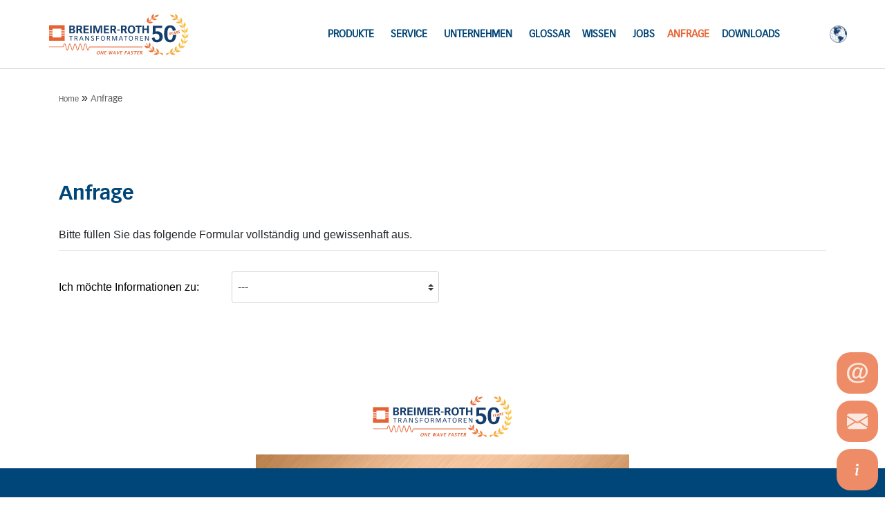

--- FILE ---
content_type: text/html; charset=UTF-8
request_url: https://bre-trafo.de/anfrage/
body_size: 20825
content:
<!DOCTYPE html>
<html lang="de-DE">
<head>
    <meta charset="UTF-8">
    <meta http-equiv="X-UA-Compatible" content="IE=edge,chrome=1">
    <meta name="viewport" content="width=device-width, initial-scale=1, maximum-scale=1.0, shrink-to-fit=no">
   	<meta name="mobile-web-app-capable" content="yes">
    <meta name="apple-mobile-web-app-capable" content="yes">
    <meta name="apple-mobile-web-app-title"
          content="Breimer-Roth Transformatoren - Trafo Hersteller">
    <link rel="pingback" href="https://bre-trafo.de/xmlrpc.php">
    <link href="https://bre-trafo.de/wp-content/themes/breimer-roth/dist/styles/fonts_dec.css" rel="stylesheet">

    <link rel="shortcut icon" href="https://bre-trafo.de/wp-content/themes/breimer-roth/dist/images/favicon.ico"
          type="image/x-icon">
    <link rel="icon" href="https://bre-trafo.de/wp-content/themes/breimer-roth/dist/images/favicon.ico" type="image/x-icon">

    <!--<link rel="stylesheet" type="text/css" href="//cdnjs.cloudflare.com/ajax/libs/cookieconsent2/3.0.3/cookieconsent.min.css" />

    <link rel="stylesheet" type="text/css" href="//cdnjs.cloudflare.com/ajax/libs/cookieconsent2/3.0.3/cookieconsent.min.css" />-->

    <!-- Google Tag Manager -->
    <script>(function (w, d, s, l, i) {
            w[l] = w[l] || [];
            w[l].push({
                'gtm.start':
                    new Date().getTime(), event: 'gtm.js'
            });
            var f = d.getElementsByTagName(s)[0],
                j = d.createElement(s), dl = l != 'dataLayer' ? '&l=' + l : '';
            j.async = true;
            j.src =
                'https://www.googletagmanager.com/gtm.js?id=' + i + dl;
            f.parentNode.insertBefore(j, f);
        })(window, document, 'script', 'dataLayer', 'GTM-NGMML29');</script>
    <!-- End Google Tag Manager -->

    <!--<script src="//cdnjs.cloudflare.com/ajax/libs/cookieconsent2/3.0.3/cookieconsent.min.js"></script>-->

    <script>
        var jvcf7_invalid_field_design = "jvcf7_invalid_field_design";
        var jvcf7_show_label_error = "jvcf7_show_label_error";
    </script>

    <meta name='robots' content='index, follow, max-image-preview:large, max-snippet:-1, max-video-preview:-1' />

	<!-- This site is optimized with the Yoast SEO plugin v26.8 - https://yoast.com/product/yoast-seo-wordpress/ -->
	<title>Anfrage | Breimer- Roth Transformatoren</title>
	<meta name="description" content="Suchen Sie einen Hersteller von Einphasen- und Dreiphasentransformatoren? Fragen Sie noch heute nach einem Angebot für Ihr Wunschprodukt!" />
	<link rel="canonical" href="https://bre-trafo.de/anfrage/" />
	<meta property="og:locale" content="de_DE" />
	<meta property="og:type" content="article" />
	<meta property="og:title" content="Anfrage | Breimer- Roth Transformatoren" />
	<meta property="og:description" content="Suchen Sie einen Hersteller von Einphasen- und Dreiphasentransformatoren? Fragen Sie noch heute nach einem Angebot für Ihr Wunschprodukt!" />
	<meta property="og:url" content="https://bre-trafo.de/anfrage/" />
	<meta property="og:site_name" content="Breimer-Roth Transformatoren" />
	<meta property="article:modified_time" content="2023-01-20T12:56:04+00:00" />
	<meta name="twitter:card" content="summary_large_image" />
	<script type="application/ld+json" class="yoast-schema-graph">{"@context":"https://schema.org","@graph":[{"@type":"WebPage","@id":"https://bre-trafo.de/anfrage/","url":"https://bre-trafo.de/anfrage/","name":"Anfrage | Breimer- Roth Transformatoren","isPartOf":{"@id":"https://bre-trafo.de/#website"},"datePublished":"2018-03-13T12:20:22+00:00","dateModified":"2023-01-20T12:56:04+00:00","description":"Suchen Sie einen Hersteller von Einphasen- und Dreiphasentransformatoren? Fragen Sie noch heute nach einem Angebot für Ihr Wunschprodukt!","breadcrumb":{"@id":"https://bre-trafo.de/anfrage/#breadcrumb"},"inLanguage":"de","potentialAction":[{"@type":"ReadAction","target":["https://bre-trafo.de/anfrage/"]}]},{"@type":"BreadcrumbList","@id":"https://bre-trafo.de/anfrage/#breadcrumb","itemListElement":[{"@type":"ListItem","position":1,"name":"Home","item":"https://bre-trafo.de/"},{"@type":"ListItem","position":2,"name":"Anfrage"}]},{"@type":"WebSite","@id":"https://bre-trafo.de/#website","url":"https://bre-trafo.de/","name":"Breimer-Roth Transformatoren","description":"Trafo Hersteller","publisher":{"@id":"https://bre-trafo.de/#organization"},"potentialAction":[{"@type":"SearchAction","target":{"@type":"EntryPoint","urlTemplate":"https://bre-trafo.de/?s={search_term_string}"},"query-input":{"@type":"PropertyValueSpecification","valueRequired":true,"valueName":"search_term_string"}}],"inLanguage":"de"},{"@type":"Organization","@id":"https://bre-trafo.de/#organization","name":"Breimer-Roth Transformatoren Erbach","url":"https://bre-trafo.de/","logo":{"@type":"ImageObject","inLanguage":"de","@id":"https://bre-trafo.de/#/schema/logo/image/","url":"https://bre-trafo.de/wp-content/uploads/2025/01/Breimer-Roth-Sonderlogo_farbig.svg","contentUrl":"https://bre-trafo.de/wp-content/uploads/2025/01/Breimer-Roth-Sonderlogo_farbig.svg","caption":"Breimer-Roth Transformatoren Erbach"},"image":{"@id":"https://bre-trafo.de/#/schema/logo/image/"}}]}</script>
	<!-- / Yoast SEO plugin. -->


<link data-borlabs-cookie-style-blocker-id="google-fonts" data-borlabs-cookie-style-blocker-href='https://fonts.gstatic.com' crossorigin rel='preconnect' />
<link rel="alternate" title="oEmbed (JSON)" type="application/json+oembed" href="https://bre-trafo.de/wp-json/oembed/1.0/embed?url=https%3A%2F%2Fbre-trafo.de%2Fanfrage%2F" />
<link rel="alternate" title="oEmbed (XML)" type="text/xml+oembed" href="https://bre-trafo.de/wp-json/oembed/1.0/embed?url=https%3A%2F%2Fbre-trafo.de%2Fanfrage%2F&#038;format=xml" />
<style id='wp-img-auto-sizes-contain-inline-css' type='text/css'>
img:is([sizes=auto i],[sizes^="auto," i]){contain-intrinsic-size:3000px 1500px}
/*# sourceURL=wp-img-auto-sizes-contain-inline-css */
</style>
<link rel='stylesheet' id='wp-block-library-css' href='https://bre-trafo.de/wp-includes/css/dist/block-library/style.min.css?ver=6.9' type='text/css' media='all' />
<style id='global-styles-inline-css' type='text/css'>
:root{--wp--preset--aspect-ratio--square: 1;--wp--preset--aspect-ratio--4-3: 4/3;--wp--preset--aspect-ratio--3-4: 3/4;--wp--preset--aspect-ratio--3-2: 3/2;--wp--preset--aspect-ratio--2-3: 2/3;--wp--preset--aspect-ratio--16-9: 16/9;--wp--preset--aspect-ratio--9-16: 9/16;--wp--preset--color--black: #000000;--wp--preset--color--cyan-bluish-gray: #abb8c3;--wp--preset--color--white: #ffffff;--wp--preset--color--pale-pink: #f78da7;--wp--preset--color--vivid-red: #cf2e2e;--wp--preset--color--luminous-vivid-orange: #ff6900;--wp--preset--color--luminous-vivid-amber: #fcb900;--wp--preset--color--light-green-cyan: #7bdcb5;--wp--preset--color--vivid-green-cyan: #00d084;--wp--preset--color--pale-cyan-blue: #8ed1fc;--wp--preset--color--vivid-cyan-blue: #0693e3;--wp--preset--color--vivid-purple: #9b51e0;--wp--preset--gradient--vivid-cyan-blue-to-vivid-purple: linear-gradient(135deg,rgb(6,147,227) 0%,rgb(155,81,224) 100%);--wp--preset--gradient--light-green-cyan-to-vivid-green-cyan: linear-gradient(135deg,rgb(122,220,180) 0%,rgb(0,208,130) 100%);--wp--preset--gradient--luminous-vivid-amber-to-luminous-vivid-orange: linear-gradient(135deg,rgb(252,185,0) 0%,rgb(255,105,0) 100%);--wp--preset--gradient--luminous-vivid-orange-to-vivid-red: linear-gradient(135deg,rgb(255,105,0) 0%,rgb(207,46,46) 100%);--wp--preset--gradient--very-light-gray-to-cyan-bluish-gray: linear-gradient(135deg,rgb(238,238,238) 0%,rgb(169,184,195) 100%);--wp--preset--gradient--cool-to-warm-spectrum: linear-gradient(135deg,rgb(74,234,220) 0%,rgb(151,120,209) 20%,rgb(207,42,186) 40%,rgb(238,44,130) 60%,rgb(251,105,98) 80%,rgb(254,248,76) 100%);--wp--preset--gradient--blush-light-purple: linear-gradient(135deg,rgb(255,206,236) 0%,rgb(152,150,240) 100%);--wp--preset--gradient--blush-bordeaux: linear-gradient(135deg,rgb(254,205,165) 0%,rgb(254,45,45) 50%,rgb(107,0,62) 100%);--wp--preset--gradient--luminous-dusk: linear-gradient(135deg,rgb(255,203,112) 0%,rgb(199,81,192) 50%,rgb(65,88,208) 100%);--wp--preset--gradient--pale-ocean: linear-gradient(135deg,rgb(255,245,203) 0%,rgb(182,227,212) 50%,rgb(51,167,181) 100%);--wp--preset--gradient--electric-grass: linear-gradient(135deg,rgb(202,248,128) 0%,rgb(113,206,126) 100%);--wp--preset--gradient--midnight: linear-gradient(135deg,rgb(2,3,129) 0%,rgb(40,116,252) 100%);--wp--preset--font-size--small: 13px;--wp--preset--font-size--medium: 20px;--wp--preset--font-size--large: 36px;--wp--preset--font-size--x-large: 42px;--wp--preset--spacing--20: 0.44rem;--wp--preset--spacing--30: 0.67rem;--wp--preset--spacing--40: 1rem;--wp--preset--spacing--50: 1.5rem;--wp--preset--spacing--60: 2.25rem;--wp--preset--spacing--70: 3.38rem;--wp--preset--spacing--80: 5.06rem;--wp--preset--shadow--natural: 6px 6px 9px rgba(0, 0, 0, 0.2);--wp--preset--shadow--deep: 12px 12px 50px rgba(0, 0, 0, 0.4);--wp--preset--shadow--sharp: 6px 6px 0px rgba(0, 0, 0, 0.2);--wp--preset--shadow--outlined: 6px 6px 0px -3px rgb(255, 255, 255), 6px 6px rgb(0, 0, 0);--wp--preset--shadow--crisp: 6px 6px 0px rgb(0, 0, 0);}:where(.is-layout-flex){gap: 0.5em;}:where(.is-layout-grid){gap: 0.5em;}body .is-layout-flex{display: flex;}.is-layout-flex{flex-wrap: wrap;align-items: center;}.is-layout-flex > :is(*, div){margin: 0;}body .is-layout-grid{display: grid;}.is-layout-grid > :is(*, div){margin: 0;}:where(.wp-block-columns.is-layout-flex){gap: 2em;}:where(.wp-block-columns.is-layout-grid){gap: 2em;}:where(.wp-block-post-template.is-layout-flex){gap: 1.25em;}:where(.wp-block-post-template.is-layout-grid){gap: 1.25em;}.has-black-color{color: var(--wp--preset--color--black) !important;}.has-cyan-bluish-gray-color{color: var(--wp--preset--color--cyan-bluish-gray) !important;}.has-white-color{color: var(--wp--preset--color--white) !important;}.has-pale-pink-color{color: var(--wp--preset--color--pale-pink) !important;}.has-vivid-red-color{color: var(--wp--preset--color--vivid-red) !important;}.has-luminous-vivid-orange-color{color: var(--wp--preset--color--luminous-vivid-orange) !important;}.has-luminous-vivid-amber-color{color: var(--wp--preset--color--luminous-vivid-amber) !important;}.has-light-green-cyan-color{color: var(--wp--preset--color--light-green-cyan) !important;}.has-vivid-green-cyan-color{color: var(--wp--preset--color--vivid-green-cyan) !important;}.has-pale-cyan-blue-color{color: var(--wp--preset--color--pale-cyan-blue) !important;}.has-vivid-cyan-blue-color{color: var(--wp--preset--color--vivid-cyan-blue) !important;}.has-vivid-purple-color{color: var(--wp--preset--color--vivid-purple) !important;}.has-black-background-color{background-color: var(--wp--preset--color--black) !important;}.has-cyan-bluish-gray-background-color{background-color: var(--wp--preset--color--cyan-bluish-gray) !important;}.has-white-background-color{background-color: var(--wp--preset--color--white) !important;}.has-pale-pink-background-color{background-color: var(--wp--preset--color--pale-pink) !important;}.has-vivid-red-background-color{background-color: var(--wp--preset--color--vivid-red) !important;}.has-luminous-vivid-orange-background-color{background-color: var(--wp--preset--color--luminous-vivid-orange) !important;}.has-luminous-vivid-amber-background-color{background-color: var(--wp--preset--color--luminous-vivid-amber) !important;}.has-light-green-cyan-background-color{background-color: var(--wp--preset--color--light-green-cyan) !important;}.has-vivid-green-cyan-background-color{background-color: var(--wp--preset--color--vivid-green-cyan) !important;}.has-pale-cyan-blue-background-color{background-color: var(--wp--preset--color--pale-cyan-blue) !important;}.has-vivid-cyan-blue-background-color{background-color: var(--wp--preset--color--vivid-cyan-blue) !important;}.has-vivid-purple-background-color{background-color: var(--wp--preset--color--vivid-purple) !important;}.has-black-border-color{border-color: var(--wp--preset--color--black) !important;}.has-cyan-bluish-gray-border-color{border-color: var(--wp--preset--color--cyan-bluish-gray) !important;}.has-white-border-color{border-color: var(--wp--preset--color--white) !important;}.has-pale-pink-border-color{border-color: var(--wp--preset--color--pale-pink) !important;}.has-vivid-red-border-color{border-color: var(--wp--preset--color--vivid-red) !important;}.has-luminous-vivid-orange-border-color{border-color: var(--wp--preset--color--luminous-vivid-orange) !important;}.has-luminous-vivid-amber-border-color{border-color: var(--wp--preset--color--luminous-vivid-amber) !important;}.has-light-green-cyan-border-color{border-color: var(--wp--preset--color--light-green-cyan) !important;}.has-vivid-green-cyan-border-color{border-color: var(--wp--preset--color--vivid-green-cyan) !important;}.has-pale-cyan-blue-border-color{border-color: var(--wp--preset--color--pale-cyan-blue) !important;}.has-vivid-cyan-blue-border-color{border-color: var(--wp--preset--color--vivid-cyan-blue) !important;}.has-vivid-purple-border-color{border-color: var(--wp--preset--color--vivid-purple) !important;}.has-vivid-cyan-blue-to-vivid-purple-gradient-background{background: var(--wp--preset--gradient--vivid-cyan-blue-to-vivid-purple) !important;}.has-light-green-cyan-to-vivid-green-cyan-gradient-background{background: var(--wp--preset--gradient--light-green-cyan-to-vivid-green-cyan) !important;}.has-luminous-vivid-amber-to-luminous-vivid-orange-gradient-background{background: var(--wp--preset--gradient--luminous-vivid-amber-to-luminous-vivid-orange) !important;}.has-luminous-vivid-orange-to-vivid-red-gradient-background{background: var(--wp--preset--gradient--luminous-vivid-orange-to-vivid-red) !important;}.has-very-light-gray-to-cyan-bluish-gray-gradient-background{background: var(--wp--preset--gradient--very-light-gray-to-cyan-bluish-gray) !important;}.has-cool-to-warm-spectrum-gradient-background{background: var(--wp--preset--gradient--cool-to-warm-spectrum) !important;}.has-blush-light-purple-gradient-background{background: var(--wp--preset--gradient--blush-light-purple) !important;}.has-blush-bordeaux-gradient-background{background: var(--wp--preset--gradient--blush-bordeaux) !important;}.has-luminous-dusk-gradient-background{background: var(--wp--preset--gradient--luminous-dusk) !important;}.has-pale-ocean-gradient-background{background: var(--wp--preset--gradient--pale-ocean) !important;}.has-electric-grass-gradient-background{background: var(--wp--preset--gradient--electric-grass) !important;}.has-midnight-gradient-background{background: var(--wp--preset--gradient--midnight) !important;}.has-small-font-size{font-size: var(--wp--preset--font-size--small) !important;}.has-medium-font-size{font-size: var(--wp--preset--font-size--medium) !important;}.has-large-font-size{font-size: var(--wp--preset--font-size--large) !important;}.has-x-large-font-size{font-size: var(--wp--preset--font-size--x-large) !important;}
/*# sourceURL=global-styles-inline-css */
</style>

<style id='classic-theme-styles-inline-css' type='text/css'>
/*! This file is auto-generated */
.wp-block-button__link{color:#fff;background-color:#32373c;border-radius:9999px;box-shadow:none;text-decoration:none;padding:calc(.667em + 2px) calc(1.333em + 2px);font-size:1.125em}.wp-block-file__button{background:#32373c;color:#fff;text-decoration:none}
/*# sourceURL=/wp-includes/css/classic-themes.min.css */
</style>
<link rel='stylesheet' id='wpa-css-css' href='https://bre-trafo.de/wp-content/plugins/honeypot/includes/css/wpa.css?ver=2.3.04' type='text/css' media='all' />
<link rel='stylesheet' id='wp-video-popup-css' href='https://bre-trafo.de/wp-content/plugins/responsive-youtube-vimeo-popup/assets/css/wp-video-popup.css?ver=2.10.3' type='text/css' media='all' />
<link rel='stylesheet' id='wpml-legacy-vertical-list-0-css' href='https://bre-trafo.de/wp-content/plugins/sitepress-multilingual-cms/templates/language-switchers/legacy-list-vertical/style.min.css?ver=1' type='text/css' media='all' />
<link rel='stylesheet' id='megamenu-css' href='https://bre-trafo.de/wp-content/uploads/maxmegamenu/style_de.css?ver=21774f' type='text/css' media='all' />
<link rel='stylesheet' id='dashicons-css' href='https://bre-trafo.de/wp-includes/css/dashicons.min.css?ver=6.9' type='text/css' media='all' />
<link rel='stylesheet' id='base-styles-css' href='https://bre-trafo.de/wp-content/themes/breimer-roth/dist/styles/theme.min.css?ver=4.0' type='text/css' media='all' />
<link rel='stylesheet' id='glossar-product-slick-css' href='https://bre-trafo.de/wp-content/themes/breimer-roth/slick/slick.css?ver=6.9' type='text/css' media='all' />
<link rel='stylesheet' id='glossar-product-slick-theme-css' href='https://bre-trafo.de/wp-content/themes/breimer-roth/slick/slick-theme.css?ver=6.9' type='text/css' media='all' />
<link rel='stylesheet' id='alphalisting-css' href='https://bre-trafo.de/wp-content/plugins/alphalisting/css/alphalisting-default.css?ver=4.3.7' type='text/css' media='all' />
<link rel='stylesheet' id='borlabs-cookie-custom-css' href='https://bre-trafo.de/wp-content/cache/borlabs-cookie/1/borlabs-cookie-1-de.css?ver=3.3.23-38' type='text/css' media='all' />
<link rel='stylesheet' id='jvcf7_client_css-css' href='https://bre-trafo.de/wp-content/plugins/jquery-validation-for-contact-form-7/includes/assets/css/jvcf7_client.css?ver=5.4.2' type='text/css' media='all' />
<link rel='stylesheet' id='sib-front-css-css' href='https://bre-trafo.de/wp-content/plugins/mailin/css/mailin-front.css?ver=6.9' type='text/css' media='all' />
<script type="text/javascript" src="https://bre-trafo.de/wp-includes/js/jquery/jquery.min.js?ver=3.7.1" id="jquery-core-js"></script>
<script type="text/javascript" src="https://bre-trafo.de/wp-includes/js/jquery/jquery-migrate.min.js?ver=3.4.1" id="jquery-migrate-js"></script>
<script data-no-optimize="1" data-no-minify="1" data-cfasync="false" nowprocket type="text/javascript" src="https://bre-trafo.de/wp-content/cache/borlabs-cookie/1/borlabs-cookie-config-de.json.js?ver=3.3.23-41" id="borlabs-cookie-config-js"></script>
<script type="text/javascript" id="sib-front-js-js-extra">
/* <![CDATA[ */
var sibErrMsg = {"invalidMail":"Please fill out valid email address","requiredField":"Please fill out required fields","invalidDateFormat":"Please fill out valid date format","invalidSMSFormat":"Please fill out valid phone number"};
var ajax_sib_front_object = {"ajax_url":"https://bre-trafo.de/wp-admin/admin-ajax.php","ajax_nonce":"65da20df3b","flag_url":"https://bre-trafo.de/wp-content/plugins/mailin/img/flags/"};
//# sourceURL=sib-front-js-js-extra
/* ]]> */
</script>
<script type="text/javascript" src="https://bre-trafo.de/wp-content/plugins/mailin/js/mailin-front.js?ver=1762942091" id="sib-front-js-js"></script>
<link rel="https://api.w.org/" href="https://bre-trafo.de/wp-json/" /><link rel="alternate" title="JSON" type="application/json" href="https://bre-trafo.de/wp-json/wp/v2/pages/150" /><meta name="generator" content="WPML ver:4.8.6 stt:12,38,1,4,3,64,46,51;" />
		<style type="text/css" id="wp-custom-css">
			.navbar .navbar-brand img.custom-logo	{ margin-bottom: 0px; }
.navbar-brand img.custom-logo	{ margin-bottom: 25px; }

/* Mobile devices (up to 768px) */
@media (max-width: 768px) {
	.navbar { height: 100px;}
   .navbar .navbar-brand img {
        width: 160px;  /* Adjust size for mobile */
        margin-top:-30px;
    }
}		</style>
		<style type="text/css">/** Mega Menu CSS: fs **/</style>
<link rel='stylesheet' id='contact-form-7-css' href='https://bre-trafo.de/wp-content/plugins/contact-form-7/includes/css/styles.css?ver=6.1.4' type='text/css' media='all' />
</head>
<body class="wp-singular page-template page-template-templates page-template-anfrage page-template-templatesanfrage-php page page-id-150 wp-custom-logo wp-theme-breimer-roth mega-menu-main-menu mega-menu-mobile-menu" itemscope itemtype="http://schema.org/WebPage">

<!-- Google Tag Manager (noscript) -->
<noscript>
    <iframe src="https://www.googletagmanager.com/ns.html?id=GTM-NGMML29"
            height="0" width="0" style="display:none;visibility:hidden"></iframe>
</noscript>
<!-- End Google Tag Manager (noscript) -->

<header id="header" class="container" itemscope itemtype="http://schema.org/WPHeader">
    <div class="row">

    </div>
</header>
<nav class="navbar navbar-expand-md sticky-top" role="navigation" itemscope
     itemtype="http://schema.org/SiteNavigationElement">
    <div class="container-fluid">
        <div class="col-7 col-md-4 col-lg-3">
            <a href="https://bre-trafo.de/" class="navbar-brand" rel="home"><img src="https://bre-trafo.de/wp-content/uploads/2025/01/Breimer-Roth-Sonderlogo_farbig.svg" class="custom-logo" alt="Breimer-Roth Transformatoren" decoding="async" /></a>        </div>
        <div class="col-lg-8 d-none d-lg-flex">
            <div id="mega-menu-wrap-main_menu" class="mega-menu-wrap"><div class="mega-menu-toggle"><div class="mega-toggle-blocks-left"></div><div class="mega-toggle-blocks-center"></div><div class="mega-toggle-blocks-right"><div class='mega-toggle-block mega-menu-toggle-animated-block mega-toggle-block-1' id='mega-toggle-block-1'><button aria-label="Toggle Menu" class="mega-toggle-animated mega-toggle-animated-slider" type="button" aria-expanded="false">
                  <span class="mega-toggle-animated-box">
                    <span class="mega-toggle-animated-inner"></span>
                  </span>
                </button></div></div></div><ul id="mega-menu-main_menu" class="mega-menu max-mega-menu mega-menu-horizontal mega-no-js" data-event="hover_intent" data-effect="slide" data-effect-speed="200" data-effect-mobile="disabled" data-effect-speed-mobile="0" data-panel-width=".navbar" data-mobile-force-width="body" data-second-click="go" data-document-click="collapse" data-vertical-behaviour="standard" data-breakpoint="991" data-unbind="true" data-mobile-state="collapse_all" data-mobile-direction="vertical" data-hover-intent-timeout="300" data-hover-intent-interval="100"><li class="mega-menu-item mega-menu-item-type-custom mega-menu-item-object-custom mega-menu-item-has-children mega-menu-megamenu mega-menu-grid mega-align-bottom-left mega-menu-grid mega-menu-item-4868" id="mega-menu-item-4868"><a class="mega-menu-link" href="#" aria-expanded="false" tabindex="0">Produkte<span class="mega-indicator" aria-hidden="true"></span></a>
<ul class="mega-sub-menu" role='presentation'>
<li class="mega-menu-row" id="mega-menu-4868-0">
	<ul class="mega-sub-menu" style='--columns:12' role='presentation'>
<li class="mega-menu-column mega-menu-columns-1-of-12" style="--columns:12; --span:1" id="mega-menu-4868-0-0"></li><li class="mega-menu-column mega-menu-columns-2-of-12" style="--columns:12; --span:2" id="mega-menu-4868-0-1">
		<ul class="mega-sub-menu">
<li class="mega-widget-heading-as mega-menu-item mega-menu-item-type-post_type mega-menu-item-object-page mega-menu-item-has-children mega-collapse-children mega-menu-item-4609 widget-heading-as" id="mega-menu-item-4609"><a class="mega-menu-link" href="https://bre-trafo.de/transformatoren/">Transformatoren<span class="mega-indicator" aria-hidden="true"></span></a>
			<ul class="mega-sub-menu">
<li class="mega-menu-item mega-menu-item-type-post_type mega-menu-item-object-page mega-menu-item-4622" id="mega-menu-item-4622"><a class="mega-menu-link" href="https://bre-trafo.de/transformatoren/einphasen-transformatoren/">Einphasen-Transformatoren</a></li><li class="mega-menu-item mega-menu-item-type-post_type mega-menu-item-object-page mega-menu-item-4623" id="mega-menu-item-4623"><a class="mega-menu-link" href="https://bre-trafo.de/transformatoren/dreiphasen-transformatoren/">Dreiphasen-Transformatoren</a></li><li class="mega-menu-item mega-menu-item-type-post_type mega-menu-item-object-page mega-menu-item-4625" id="mega-menu-item-4625"><a class="mega-menu-link" href="https://bre-trafo.de/transformatoren/ringstelltransformatoren/">Ringstelltransformatoren</a></li><li class="mega-menu-item mega-menu-item-type-post_type mega-menu-item-object-page mega-menu-item-4626" id="mega-menu-item-4626"><a class="mega-menu-link" href="https://bre-trafo.de/transformatoren/ul-csa-zugelassene-transformatoren/">UL/CSA zugelassene Transformatoren</a></li><li class="mega-menu-item mega-menu-item-type-post_type mega-menu-item-object-page mega-menu-item-4627" id="mega-menu-item-4627"><a class="mega-menu-link" href="https://bre-trafo.de/transformatoren/ringkerntransformatoren/">Ringkerntransformatoren</a></li><li class="mega-menu-item mega-menu-item-type-post_type mega-menu-item-object-page mega-menu-item-6411" id="mega-menu-item-6411"><a class="mega-menu-link" href="https://bre-trafo.de/transformatoren/miettransformatoren/">Miettransformator</a></li>			</ul>
</li>		</ul>
</li><li class="mega-menu-column mega-menu-columns-2-of-12" style="--columns:12; --span:2" id="mega-menu-4868-0-2">
		<ul class="mega-sub-menu">
<li class="mega-widget-heading-as mega-menu-item mega-menu-item-type-post_type mega-menu-item-object-page mega-menu-item-has-children mega-collapse-children mega-menu-item-4621 widget-heading-as" id="mega-menu-item-4621"><a class="mega-menu-link" href="https://bre-trafo.de/drosseln-und-netzteile/">Drosseln und Netzteile<span class="mega-indicator" aria-hidden="true"></span></a>
			<ul class="mega-sub-menu">
<li class="mega-menu-item mega-menu-item-type-post_type mega-menu-item-object-page mega-menu-item-4628" id="mega-menu-item-4628"><a class="mega-menu-link" href="https://bre-trafo.de/drosseln-und-netzteile/drosseln/">Drosseln</a></li><li class="mega-menu-item mega-menu-item-type-post_type mega-menu-item-object-page mega-menu-item-4629" id="mega-menu-item-4629"><a class="mega-menu-link" href="https://bre-trafo.de/drosseln-und-netzteile/netzteile/">Netzteile</a></li>			</ul>
</li>		</ul>
</li><li class="mega-menu-column mega-menu-columns-2-of-12" style="--columns:12; --span:2" id="mega-menu-4868-0-3">
		<ul class="mega-sub-menu">
<li class="mega-widget-heading-as mega-menu-item mega-menu-item-type-post_type mega-menu-item-object-page mega-menu-item-has-children mega-collapse-children mega-menu-item-4620 widget-heading-as" id="mega-menu-item-4620"><a class="mega-menu-link" href="https://bre-trafo.de/schaltanlagen-und-pruefstaende/">Schaltanlagen und Prüfstände<span class="mega-indicator" aria-hidden="true"></span></a>
			<ul class="mega-sub-menu">
<li class="mega-menu-item mega-menu-item-type-post_type mega-menu-item-object-page mega-menu-item-4634" id="mega-menu-item-4634"><a class="mega-menu-link" href="https://bre-trafo.de/schaltanlagen-und-pruefstaende/schaltanlagen/">Schaltanlagen</a></li><li class="mega-menu-item mega-menu-item-type-post_type mega-menu-item-object-page mega-menu-item-4635" id="mega-menu-item-4635"><a class="mega-menu-link" href="https://bre-trafo.de/schaltanlagen-und-pruefstaende/pruefstaende/">Prüfstände</a></li>			</ul>
</li>		</ul>
</li><li class="mega-menu-column mega-menu-columns-2-of-12" style="--columns:12; --span:2" id="mega-menu-4868-0-4">
		<ul class="mega-sub-menu">
<li class="mega-widget-heading-as mega-menu-item mega-menu-item-type-post_type mega-menu-item-object-page mega-menu-item-has-children mega-collapse-children mega-menu-item-4619 widget-heading-as" id="mega-menu-item-4619"><a class="mega-menu-link" href="https://bre-trafo.de/weitere-produkte-und-zubehoer/">Weitere Produkte und Zubehör<span class="mega-indicator" aria-hidden="true"></span></a>
			<ul class="mega-sub-menu">
<li class="mega-menu-item mega-menu-item-type-post_type mega-menu-item-object-page mega-menu-item-4169" id="mega-menu-item-4169"><a class="mega-menu-link" href="https://bre-trafo.de/weitere-produkte-und-zubehoer/ac-usv-anlagen-frequenzwandler/">USV Anlagen/Frequenzwandler</a></li><li class="mega-menu-item mega-menu-item-type-post_type mega-menu-item-object-page mega-menu-item-4183" id="mega-menu-item-4183"><a class="mega-menu-link" href="https://bre-trafo.de/weitere-produkte-und-zubehoer/einschaltstrombegrenzer/">Einschaltstrombegrenzer</a></li><li class="mega-menu-item mega-menu-item-type-post_type mega-menu-item-object-page mega-menu-item-4184" id="mega-menu-item-4184"><a class="mega-menu-link" href="https://bre-trafo.de/weitere-produkte-und-zubehoer/backlack-trapez-und-luftspulen/">Backlack-, Trapez-, Luftspulen</a></li><li class="mega-menu-item mega-menu-item-type-post_type mega-menu-item-object-page mega-menu-item-4187" id="mega-menu-item-4187"><a class="mega-menu-link" href="https://bre-trafo.de/weitere-produkte-und-zubehoer/verguss-von-bauteilen/">Verguss von Bauteilen</a></li><li class="mega-menu-item mega-menu-item-type-post_type mega-menu-item-object-page mega-menu-item-4188" id="mega-menu-item-4188"><a class="mega-menu-link" href="https://bre-trafo.de/weitere-produkte-und-zubehoer/gehaeuse-und-zubehoer/">Gehäuse und elektrisches Zubehör</a></li><li class="mega-menu-item mega-menu-item-type-post_type mega-menu-item-object-page mega-menu-item-10535" id="mega-menu-item-10535"><a class="mega-menu-link" href="https://bre-trafo.de/weitere-produkte-und-zubehoer/spannungsquelle-zum-testen-von-gleichrichterdioden/">Spannungsquelle zum Testen von Gleichrichterdioden</a></li><li class="mega-menu-item mega-menu-item-type-post_type mega-menu-item-object-page mega-menu-item-22329" id="mega-menu-item-22329"><a class="mega-menu-link" href="https://bre-trafo.de/weitere-produkte-und-zubehoer/neuheit-magnetit-messgeraet/">Neuheit: Magnetit-Messgerät</a></li>			</ul>
</li>		</ul>
</li><li class="mega-menu-column mega-menu-columns-2-of-12" style="--columns:12; --span:2" id="mega-menu-4868-0-5">
		<ul class="mega-sub-menu">
<li class="mega-widget-heading-as mega-menu-item mega-menu-item-type-post_type mega-menu-item-object-page mega-menu-item-has-children mega-menu-item-4659 widget-heading-as" id="mega-menu-item-4659"><a class="mega-menu-link" href="https://bre-trafo.de/ul-zugelassene-produkte/">UL zugelassene Produkte<span class="mega-indicator" aria-hidden="true"></span></a>
			<ul class="mega-sub-menu">
<li class="mega-menu-item mega-menu-item-type-post_type mega-menu-item-object-page mega-menu-item-5232" id="mega-menu-item-5232"><a class="mega-menu-link" href="https://bre-trafo.de/ul-zugelassene-produkte/be/">BE UL-CSA</a></li><li class="mega-menu-item mega-menu-item-type-post_type mega-menu-item-object-page mega-menu-item-5231" id="mega-menu-item-5231"><a class="mega-menu-link" href="https://bre-trafo.de/ul-zugelassene-produkte/bs/">BS</a></li><li class="mega-menu-item mega-menu-item-type-post_type mega-menu-item-object-page mega-menu-item-5230" id="mega-menu-item-5230"><a class="mega-menu-link" href="https://bre-trafo.de/ul-zugelassene-produkte/bev/">BEV UL-CSA</a></li><li class="mega-menu-item mega-menu-item-type-post_type mega-menu-item-object-page mega-menu-item-5229" id="mega-menu-item-5229"><a class="mega-menu-link" href="https://bre-trafo.de/ul-zugelassene-produkte/buf/">BUF UL</a></li><li class="mega-menu-item mega-menu-item-type-post_type mega-menu-item-object-page mega-menu-item-5228" id="mega-menu-item-5228"><a class="mega-menu-link" href="https://bre-trafo.de/ul-zugelassene-produkte/buva/">BUVA UL</a></li><li class="mega-menu-item mega-menu-item-type-post_type mega-menu-item-object-page mega-menu-item-5227" id="mega-menu-item-5227"><a class="mega-menu-link" href="https://bre-trafo.de/ul-zugelassene-produkte/bdf/">BDF UL-CSA</a></li><li class="mega-menu-item mega-menu-item-type-post_type mega-menu-item-object-page mega-menu-item-5226" id="mega-menu-item-5226"><a class="mega-menu-link" href="https://bre-trafo.de/ul-zugelassene-produkte/bdva/">BDVA UL-CSA</a></li><li class="mega-menu-item mega-menu-item-type-post_type mega-menu-item-object-page mega-menu-item-5225" id="mega-menu-item-5225"><a class="mega-menu-link" href="https://bre-trafo.de/ul-zugelassene-produkte/schaltanlagen/">Schaltanlagen UL-CSA</a></li>			</ul>
</li>		</ul>
</li><li class="mega-menu-column mega-menu-columns-1-of-12" style="--columns:12; --span:1" id="mega-menu-4868-0-6"></li>	</ul>
</li></ul>
</li><li class="mega-menu-item mega-menu-item-type-post_type mega-menu-item-object-page mega-menu-item-has-children mega-align-bottom-left mega-menu-flyout mega-menu-item-2840" id="mega-menu-item-2840"><a class="mega-menu-link" href="https://bre-trafo.de/service/" aria-expanded="false" tabindex="0">Service<span class="mega-indicator" aria-hidden="true"></span></a>
<ul class="mega-sub-menu">
<li class="mega-menu-item mega-menu-item-type-post_type mega-menu-item-object-page mega-menu-item-4190" id="mega-menu-item-4190"><a class="mega-menu-link" href="https://bre-trafo.de/service/schaltanlagenbau/">Schaltanlagenbau</a></li><li class="mega-menu-item mega-menu-item-type-post_type mega-menu-item-object-page mega-menu-item-4191" id="mega-menu-item-4191"><a class="mega-menu-link" href="https://bre-trafo.de/service/lohnfertigung/">Lohnfertigung</a></li><li class="mega-menu-item mega-menu-item-type-post_type mega-menu-item-object-page mega-menu-item-4192" id="mega-menu-item-4192"><a class="mega-menu-link" href="https://bre-trafo.de/service/konzeptentwicklung/">Konzeptentwicklung</a></li><li class="mega-menu-item mega-menu-item-type-post_type mega-menu-item-object-page mega-menu-item-4193" id="mega-menu-item-4193"><a class="mega-menu-link" href="https://bre-trafo.de/service/factory-acceptance-test/">Factory Acceptance Test</a></li><li class="mega-menu-item mega-menu-item-type-post_type mega-menu-item-object-page mega-menu-item-4194" id="mega-menu-item-4194"><a class="mega-menu-link" href="https://bre-trafo.de/service/site-acceptance-test/">Site Acceptance Test</a></li><li class="mega-menu-item mega-menu-item-type-post_type mega-menu-item-object-page mega-menu-item-4195" id="mega-menu-item-4195"><a class="mega-menu-link" href="https://bre-trafo.de/service/baugruppenmontage/">Baugruppenmontage</a></li><li class="mega-menu-item mega-menu-item-type-post_type mega-menu-item-object-page mega-menu-item-4196" id="mega-menu-item-4196"><a class="mega-menu-link" href="https://bre-trafo.de/service/steuerungsbau/">Steuerungsbau</a></li><li class="mega-menu-item mega-menu-item-type-post_type mega-menu-item-object-page mega-menu-item-4197" id="mega-menu-item-4197"><a class="mega-menu-link" href="https://bre-trafo.de/service/erstmusterpruefung/">Erstmusterprüfung</a></li><li class="mega-menu-item mega-menu-item-type-post_type mega-menu-item-object-page mega-menu-item-4198" id="mega-menu-item-4198"><a class="mega-menu-link" href="https://bre-trafo.de/service/normenrecherche/">Normenrecherche</a></li></ul>
</li><li class="mega-menu-item mega-menu-item-type-post_type mega-menu-item-object-page mega-menu-item-has-children mega-align-bottom-left mega-menu-flyout mega-menu-item-2845" id="mega-menu-item-2845"><a class="mega-menu-link" href="https://bre-trafo.de/unternehmen/" aria-expanded="false" tabindex="0">Unternehmen<span class="mega-indicator" aria-hidden="true"></span></a>
<ul class="mega-sub-menu">
<li class="mega-menu-item mega-menu-item-type-post_type mega-menu-item-object-page mega-menu-item-4201" id="mega-menu-item-4201"><a class="mega-menu-link" href="https://bre-trafo.de/unternehmen/forschung-und-entwicklung/">Forschung und Entwicklung</a></li><li class="mega-menu-item mega-menu-item-type-post_type mega-menu-item-object-page mega-menu-item-4202" id="mega-menu-item-4202"><a class="mega-menu-link" href="https://bre-trafo.de/jobs/">Jobs</a></li><li class="mega-menu-item mega-menu-item-type-post_type mega-menu-item-object-page mega-menu-item-7131" id="mega-menu-item-7131"><a class="mega-menu-link" href="https://bre-trafo.de/unternehmen/partner/">Partner</a></li></ul>
</li><li class="mega-menu-item mega-menu-item-type-post_type mega-menu-item-object-page mega-align-bottom-left mega-menu-flyout mega-menu-item-4179" id="mega-menu-item-4179"><a class="mega-menu-link" href="https://bre-trafo.de/glossar/" tabindex="0">Glossar</a></li><li class="mega-menu-item mega-menu-item-type-post_type mega-menu-item-object-page mega-menu-item-has-children mega-align-bottom-left mega-menu-flyout mega-menu-item-4180" id="mega-menu-item-4180"><a class="mega-menu-link" href="https://bre-trafo.de/wissen/" aria-expanded="false" tabindex="0">Wissen<span class="mega-indicator" aria-hidden="true"></span></a>
<ul class="mega-sub-menu">
<li class="mega-menu-item mega-menu-item-type-post_type mega-menu-item-object-page mega-menu-item-4209" id="mega-menu-item-4209"><a class="mega-menu-link" href="https://bre-trafo.de/wissen/transformator-aufbau/">Transformator Aufbau</a></li><li class="mega-menu-item mega-menu-item-type-post_type mega-menu-item-object-page mega-menu-item-4210" id="mega-menu-item-4210"><a class="mega-menu-link" href="https://bre-trafo.de/wissen/transformator-formeln/">Transformator Formeln</a></li><li class="mega-menu-item mega-menu-item-type-post_type mega-menu-item-object-page mega-menu-item-4212" id="mega-menu-item-4212"><a class="mega-menu-link" href="https://bre-trafo.de/wissen/transformator-funktion/">Transformator Funktion</a></li><li class="mega-menu-item mega-menu-item-type-post_type mega-menu-item-object-page mega-menu-item-4213" id="mega-menu-item-4213"><a class="mega-menu-link" href="https://bre-trafo.de/wissen/galvanische-trennung/">Galvanische Trennung</a></li></ul>
</li><li class="mega-menu-item mega-menu-item-type-post_type mega-menu-item-object-page mega-align-bottom-left mega-menu-flyout mega-menu-item-2842" id="mega-menu-item-2842"><a class="mega-menu-link" href="https://bre-trafo.de/jobs/" tabindex="0">Jobs</a></li><li class="mega-menu-item mega-menu-item-type-post_type mega-menu-item-object-page mega-current-menu-item mega-page_item mega-page-item-150 mega-current_page_item mega-align-bottom-left mega-menu-flyout mega-menu-item-2846" id="mega-menu-item-2846"><a class="mega-menu-link" href="https://bre-trafo.de/anfrage/" aria-current="page" tabindex="0">Anfrage</a></li><li class="mega-menu-item mega-menu-item-type-post_type mega-menu-item-object-page mega-align-bottom-left mega-menu-flyout mega-menu-item-21904" id="mega-menu-item-21904"><a class="mega-menu-link" href="https://bre-trafo.de/downloads/" tabindex="0">Downloads</a></li></ul></div>        </div>
        <div class="col-lg-1 d-none d-lg-block">
			<div class="wpml-language-switcher">
			  <div class="globe-icon">
				<img src="/wp-content/uploads/2025/06/Erdkugel.png" width="25px"/>
				<div class="language-dropdown">
				  <ul class="language-switch"><li class="li"><a class="language-switch__active" href="https://bre-trafo.de/anfrage/">de</a></li><li class="li"><a href="https://bre-trafo.de/en/inquiry/">en</a></li><li class="li"><a href="https://bre-trafo.de/da/forespoergsel/">da</a></li><li class="li"><a href="https://bre-trafo.de/nl/aanvraag/">nl</a></li><li class="li"><a href="https://bre-trafo.de/fr/demande/">fr</a></li><li class="li"><a href="https://bre-trafo.de/sv/begaeran/">sv</a></li><li class="li"><a href="https://bre-trafo.de/ru/%d0%b7%d0%b0%d0%bf%d1%80%d0%be%d1%81/">ru</a></li><li class="li"><a href="https://bre-trafo.de/pt/pedido-de-informacao/">pt</a></li></ul>				</div>
			  </div>
			</div>
            <ul class="language d-none">
                <li class="language__item">
                    <a href="http://dev.one-dot.de/breimer-roth/"
                       class="language__text language__text--active">
                        DE
                    </a>
                </li>
                <li class="language__item">
                    <a href="http://dev.one-dot.de/breimer-roth/en/"
                       class="language__text ">
                        EN
                    </a>
                </li>
            </ul>
        </div>
		<div class="col-2 d-lg-none lang-switch-main-mobi">
			
			<div class="wpml-language-switcher">
			  <div class="globe-icon">
				<img src="/wp-content/uploads/2025/06/Erdkugel.png" width="25px"/>
				<div class="language-dropdown">
				  <ul class="language-switch"><li class="li"><a class="language-switch__active" href="https://bre-trafo.de/anfrage/">de</a></li><li class="li"><a href="https://bre-trafo.de/en/inquiry/">en</a></li><li class="li"><a href="https://bre-trafo.de/da/forespoergsel/">da</a></li><li class="li"><a href="https://bre-trafo.de/nl/aanvraag/">nl</a></li><li class="li"><a href="https://bre-trafo.de/fr/demande/">fr</a></li><li class="li"><a href="https://bre-trafo.de/sv/begaeran/">sv</a></li><li class="li"><a href="https://bre-trafo.de/ru/%d0%b7%d0%b0%d0%bf%d1%80%d0%be%d1%81/">ru</a></li><li class="li"><a href="https://bre-trafo.de/pt/pedido-de-informacao/">pt</a></li></ul>				</div>
			  </div>
			</div>
            <ul class="language d-none">
                <li class="language__item">
                    <a href="http://dev.one-dot.de/breimer-roth/"
                       class="language__text language__text--active">
                        DE
                    </a>
                </li>
                <li class="language__item">
                    <a href="http://dev.one-dot.de/breimer-roth/en/"
                       class="language__text ">
                        EN
                    </a>
                </li>
            </ul>
		</div>
        <div class="col-3 d-lg-none mobi-menu">
			
			<div id="mega-menu-wrap-mobile_menu" class="mega-menu-wrap"><div class="mega-menu-toggle"><div class="mega-toggle-blocks-left"></div><div class="mega-toggle-blocks-center"></div><div class="mega-toggle-blocks-right"><div class='mega-toggle-block mega-menu-toggle-animated-block mega-toggle-block-1' id='mega-toggle-block-1'><button aria-label="Toggle Menu" class="mega-toggle-animated mega-toggle-animated-slider" type="button" aria-expanded="false">
                  <span class="mega-toggle-animated-box">
                    <span class="mega-toggle-animated-inner"></span>
                  </span>
                </button></div></div></div><ul id="mega-menu-mobile_menu" class="mega-menu max-mega-menu mega-menu-horizontal mega-no-js" data-event="hover_intent" data-effect="fade_up" data-effect-speed="200" data-effect-mobile="disabled" data-effect-speed-mobile="0" data-panel-width=".navbar" data-mobile-force-width="body" data-second-click="go" data-document-click="collapse" data-vertical-behaviour="standard" data-breakpoint="991" data-unbind="true" data-mobile-state="collapse_all" data-mobile-direction="vertical" data-hover-intent-timeout="300" data-hover-intent-interval="100"><li class="mega-menu-item mega-menu-item-type-custom mega-menu-item-object-custom mega-menu-item-has-children mega-menu-megamenu mega-menu-grid mega-align-bottom-left mega-menu-grid mega-menu-item-4868" id="mega-menu-item-4868"><a class="mega-menu-link" href="#" aria-expanded="false" tabindex="0">Produkte<span class="mega-indicator" aria-hidden="true"></span></a>
<ul class="mega-sub-menu" role='presentation'>
<li class="mega-menu-row" id="mega-menu-4868-0">
	<ul class="mega-sub-menu" style='--columns:12' role='presentation'>
<li class="mega-menu-column mega-menu-columns-1-of-12" style="--columns:12; --span:1" id="mega-menu-4868-0-0"></li><li class="mega-menu-column mega-menu-columns-2-of-12" style="--columns:12; --span:2" id="mega-menu-4868-0-1">
		<ul class="mega-sub-menu">
<li class="mega-widget-heading-as mega-menu-item mega-menu-item-type-post_type mega-menu-item-object-page mega-menu-item-has-children mega-collapse-children mega-menu-item-4609 widget-heading-as" id="mega-menu-item-4609"><a class="mega-menu-link" href="https://bre-trafo.de/transformatoren/">Transformatoren<span class="mega-indicator" aria-hidden="true"></span></a>
			<ul class="mega-sub-menu">
<li class="mega-menu-item mega-menu-item-type-post_type mega-menu-item-object-page mega-menu-item-4622" id="mega-menu-item-4622"><a class="mega-menu-link" href="https://bre-trafo.de/transformatoren/einphasen-transformatoren/">Einphasen-Transformatoren</a></li><li class="mega-menu-item mega-menu-item-type-post_type mega-menu-item-object-page mega-menu-item-4623" id="mega-menu-item-4623"><a class="mega-menu-link" href="https://bre-trafo.de/transformatoren/dreiphasen-transformatoren/">Dreiphasen-Transformatoren</a></li><li class="mega-menu-item mega-menu-item-type-post_type mega-menu-item-object-page mega-menu-item-4625" id="mega-menu-item-4625"><a class="mega-menu-link" href="https://bre-trafo.de/transformatoren/ringstelltransformatoren/">Ringstelltransformatoren</a></li><li class="mega-menu-item mega-menu-item-type-post_type mega-menu-item-object-page mega-menu-item-4626" id="mega-menu-item-4626"><a class="mega-menu-link" href="https://bre-trafo.de/transformatoren/ul-csa-zugelassene-transformatoren/">UL/CSA zugelassene Transformatoren</a></li><li class="mega-menu-item mega-menu-item-type-post_type mega-menu-item-object-page mega-menu-item-4627" id="mega-menu-item-4627"><a class="mega-menu-link" href="https://bre-trafo.de/transformatoren/ringkerntransformatoren/">Ringkerntransformatoren</a></li><li class="mega-menu-item mega-menu-item-type-post_type mega-menu-item-object-page mega-menu-item-6411" id="mega-menu-item-6411"><a class="mega-menu-link" href="https://bre-trafo.de/transformatoren/miettransformatoren/">Miettransformator</a></li>			</ul>
</li>		</ul>
</li><li class="mega-menu-column mega-menu-columns-2-of-12" style="--columns:12; --span:2" id="mega-menu-4868-0-2">
		<ul class="mega-sub-menu">
<li class="mega-widget-heading-as mega-menu-item mega-menu-item-type-post_type mega-menu-item-object-page mega-menu-item-has-children mega-collapse-children mega-menu-item-4621 widget-heading-as" id="mega-menu-item-4621"><a class="mega-menu-link" href="https://bre-trafo.de/drosseln-und-netzteile/">Drosseln und Netzteile<span class="mega-indicator" aria-hidden="true"></span></a>
			<ul class="mega-sub-menu">
<li class="mega-menu-item mega-menu-item-type-post_type mega-menu-item-object-page mega-menu-item-4628" id="mega-menu-item-4628"><a class="mega-menu-link" href="https://bre-trafo.de/drosseln-und-netzteile/drosseln/">Drosseln</a></li><li class="mega-menu-item mega-menu-item-type-post_type mega-menu-item-object-page mega-menu-item-4629" id="mega-menu-item-4629"><a class="mega-menu-link" href="https://bre-trafo.de/drosseln-und-netzteile/netzteile/">Netzteile</a></li>			</ul>
</li>		</ul>
</li><li class="mega-menu-column mega-menu-columns-2-of-12" style="--columns:12; --span:2" id="mega-menu-4868-0-3">
		<ul class="mega-sub-menu">
<li class="mega-widget-heading-as mega-menu-item mega-menu-item-type-post_type mega-menu-item-object-page mega-menu-item-has-children mega-collapse-children mega-menu-item-4620 widget-heading-as" id="mega-menu-item-4620"><a class="mega-menu-link" href="https://bre-trafo.de/schaltanlagen-und-pruefstaende/">Schaltanlagen und Prüfstände<span class="mega-indicator" aria-hidden="true"></span></a>
			<ul class="mega-sub-menu">
<li class="mega-menu-item mega-menu-item-type-post_type mega-menu-item-object-page mega-menu-item-4634" id="mega-menu-item-4634"><a class="mega-menu-link" href="https://bre-trafo.de/schaltanlagen-und-pruefstaende/schaltanlagen/">Schaltanlagen</a></li><li class="mega-menu-item mega-menu-item-type-post_type mega-menu-item-object-page mega-menu-item-4635" id="mega-menu-item-4635"><a class="mega-menu-link" href="https://bre-trafo.de/schaltanlagen-und-pruefstaende/pruefstaende/">Prüfstände</a></li>			</ul>
</li>		</ul>
</li><li class="mega-menu-column mega-menu-columns-2-of-12" style="--columns:12; --span:2" id="mega-menu-4868-0-4">
		<ul class="mega-sub-menu">
<li class="mega-widget-heading-as mega-menu-item mega-menu-item-type-post_type mega-menu-item-object-page mega-menu-item-has-children mega-collapse-children mega-menu-item-4619 widget-heading-as" id="mega-menu-item-4619"><a class="mega-menu-link" href="https://bre-trafo.de/weitere-produkte-und-zubehoer/">Weitere Produkte und Zubehör<span class="mega-indicator" aria-hidden="true"></span></a>
			<ul class="mega-sub-menu">
<li class="mega-menu-item mega-menu-item-type-post_type mega-menu-item-object-page mega-menu-item-4169" id="mega-menu-item-4169"><a class="mega-menu-link" href="https://bre-trafo.de/weitere-produkte-und-zubehoer/ac-usv-anlagen-frequenzwandler/">USV Anlagen/Frequenzwandler</a></li><li class="mega-menu-item mega-menu-item-type-post_type mega-menu-item-object-page mega-menu-item-4183" id="mega-menu-item-4183"><a class="mega-menu-link" href="https://bre-trafo.de/weitere-produkte-und-zubehoer/einschaltstrombegrenzer/">Einschaltstrombegrenzer</a></li><li class="mega-menu-item mega-menu-item-type-post_type mega-menu-item-object-page mega-menu-item-4184" id="mega-menu-item-4184"><a class="mega-menu-link" href="https://bre-trafo.de/weitere-produkte-und-zubehoer/backlack-trapez-und-luftspulen/">Backlack-, Trapez-, Luftspulen</a></li><li class="mega-menu-item mega-menu-item-type-post_type mega-menu-item-object-page mega-menu-item-4187" id="mega-menu-item-4187"><a class="mega-menu-link" href="https://bre-trafo.de/weitere-produkte-und-zubehoer/verguss-von-bauteilen/">Verguss von Bauteilen</a></li><li class="mega-menu-item mega-menu-item-type-post_type mega-menu-item-object-page mega-menu-item-4188" id="mega-menu-item-4188"><a class="mega-menu-link" href="https://bre-trafo.de/weitere-produkte-und-zubehoer/gehaeuse-und-zubehoer/">Gehäuse und elektrisches Zubehör</a></li><li class="mega-menu-item mega-menu-item-type-post_type mega-menu-item-object-page mega-menu-item-10535" id="mega-menu-item-10535"><a class="mega-menu-link" href="https://bre-trafo.de/weitere-produkte-und-zubehoer/spannungsquelle-zum-testen-von-gleichrichterdioden/">Spannungsquelle zum Testen von Gleichrichterdioden</a></li><li class="mega-menu-item mega-menu-item-type-post_type mega-menu-item-object-page mega-menu-item-22329" id="mega-menu-item-22329"><a class="mega-menu-link" href="https://bre-trafo.de/weitere-produkte-und-zubehoer/neuheit-magnetit-messgeraet/">Neuheit: Magnetit-Messgerät</a></li>			</ul>
</li>		</ul>
</li><li class="mega-menu-column mega-menu-columns-2-of-12" style="--columns:12; --span:2" id="mega-menu-4868-0-5">
		<ul class="mega-sub-menu">
<li class="mega-widget-heading-as mega-menu-item mega-menu-item-type-post_type mega-menu-item-object-page mega-menu-item-has-children mega-menu-item-4659 widget-heading-as" id="mega-menu-item-4659"><a class="mega-menu-link" href="https://bre-trafo.de/ul-zugelassene-produkte/">UL zugelassene Produkte<span class="mega-indicator" aria-hidden="true"></span></a>
			<ul class="mega-sub-menu">
<li class="mega-menu-item mega-menu-item-type-post_type mega-menu-item-object-page mega-menu-item-5232" id="mega-menu-item-5232"><a class="mega-menu-link" href="https://bre-trafo.de/ul-zugelassene-produkte/be/">BE UL-CSA</a></li><li class="mega-menu-item mega-menu-item-type-post_type mega-menu-item-object-page mega-menu-item-5231" id="mega-menu-item-5231"><a class="mega-menu-link" href="https://bre-trafo.de/ul-zugelassene-produkte/bs/">BS</a></li><li class="mega-menu-item mega-menu-item-type-post_type mega-menu-item-object-page mega-menu-item-5230" id="mega-menu-item-5230"><a class="mega-menu-link" href="https://bre-trafo.de/ul-zugelassene-produkte/bev/">BEV UL-CSA</a></li><li class="mega-menu-item mega-menu-item-type-post_type mega-menu-item-object-page mega-menu-item-5229" id="mega-menu-item-5229"><a class="mega-menu-link" href="https://bre-trafo.de/ul-zugelassene-produkte/buf/">BUF UL</a></li><li class="mega-menu-item mega-menu-item-type-post_type mega-menu-item-object-page mega-menu-item-5228" id="mega-menu-item-5228"><a class="mega-menu-link" href="https://bre-trafo.de/ul-zugelassene-produkte/buva/">BUVA UL</a></li><li class="mega-menu-item mega-menu-item-type-post_type mega-menu-item-object-page mega-menu-item-5227" id="mega-menu-item-5227"><a class="mega-menu-link" href="https://bre-trafo.de/ul-zugelassene-produkte/bdf/">BDF UL-CSA</a></li><li class="mega-menu-item mega-menu-item-type-post_type mega-menu-item-object-page mega-menu-item-5226" id="mega-menu-item-5226"><a class="mega-menu-link" href="https://bre-trafo.de/ul-zugelassene-produkte/bdva/">BDVA UL-CSA</a></li><li class="mega-menu-item mega-menu-item-type-post_type mega-menu-item-object-page mega-menu-item-5225" id="mega-menu-item-5225"><a class="mega-menu-link" href="https://bre-trafo.de/ul-zugelassene-produkte/schaltanlagen/">Schaltanlagen UL-CSA</a></li>			</ul>
</li>		</ul>
</li><li class="mega-menu-column mega-menu-columns-1-of-12" style="--columns:12; --span:1" id="mega-menu-4868-0-6"></li>	</ul>
</li></ul>
</li><li class="mega-menu-item mega-menu-item-type-post_type mega-menu-item-object-page mega-menu-item-has-children mega-align-bottom-left mega-menu-flyout mega-menu-item-2840" id="mega-menu-item-2840"><a class="mega-menu-link" href="https://bre-trafo.de/service/" aria-expanded="false" tabindex="0">Service<span class="mega-indicator" aria-hidden="true"></span></a>
<ul class="mega-sub-menu">
<li class="mega-menu-item mega-menu-item-type-post_type mega-menu-item-object-page mega-menu-item-4190" id="mega-menu-item-4190"><a class="mega-menu-link" href="https://bre-trafo.de/service/schaltanlagenbau/">Schaltanlagenbau</a></li><li class="mega-menu-item mega-menu-item-type-post_type mega-menu-item-object-page mega-menu-item-4191" id="mega-menu-item-4191"><a class="mega-menu-link" href="https://bre-trafo.de/service/lohnfertigung/">Lohnfertigung</a></li><li class="mega-menu-item mega-menu-item-type-post_type mega-menu-item-object-page mega-menu-item-4192" id="mega-menu-item-4192"><a class="mega-menu-link" href="https://bre-trafo.de/service/konzeptentwicklung/">Konzeptentwicklung</a></li><li class="mega-menu-item mega-menu-item-type-post_type mega-menu-item-object-page mega-menu-item-4193" id="mega-menu-item-4193"><a class="mega-menu-link" href="https://bre-trafo.de/service/factory-acceptance-test/">Factory Acceptance Test</a></li><li class="mega-menu-item mega-menu-item-type-post_type mega-menu-item-object-page mega-menu-item-4194" id="mega-menu-item-4194"><a class="mega-menu-link" href="https://bre-trafo.de/service/site-acceptance-test/">Site Acceptance Test</a></li><li class="mega-menu-item mega-menu-item-type-post_type mega-menu-item-object-page mega-menu-item-4195" id="mega-menu-item-4195"><a class="mega-menu-link" href="https://bre-trafo.de/service/baugruppenmontage/">Baugruppenmontage</a></li><li class="mega-menu-item mega-menu-item-type-post_type mega-menu-item-object-page mega-menu-item-4196" id="mega-menu-item-4196"><a class="mega-menu-link" href="https://bre-trafo.de/service/steuerungsbau/">Steuerungsbau</a></li><li class="mega-menu-item mega-menu-item-type-post_type mega-menu-item-object-page mega-menu-item-4197" id="mega-menu-item-4197"><a class="mega-menu-link" href="https://bre-trafo.de/service/erstmusterpruefung/">Erstmusterprüfung</a></li><li class="mega-menu-item mega-menu-item-type-post_type mega-menu-item-object-page mega-menu-item-4198" id="mega-menu-item-4198"><a class="mega-menu-link" href="https://bre-trafo.de/service/normenrecherche/">Normenrecherche</a></li></ul>
</li><li class="mega-menu-item mega-menu-item-type-post_type mega-menu-item-object-page mega-menu-item-has-children mega-align-bottom-left mega-menu-flyout mega-menu-item-2845" id="mega-menu-item-2845"><a class="mega-menu-link" href="https://bre-trafo.de/unternehmen/" aria-expanded="false" tabindex="0">Unternehmen<span class="mega-indicator" aria-hidden="true"></span></a>
<ul class="mega-sub-menu">
<li class="mega-menu-item mega-menu-item-type-post_type mega-menu-item-object-page mega-menu-item-4201" id="mega-menu-item-4201"><a class="mega-menu-link" href="https://bre-trafo.de/unternehmen/forschung-und-entwicklung/">Forschung und Entwicklung</a></li><li class="mega-menu-item mega-menu-item-type-post_type mega-menu-item-object-page mega-menu-item-4202" id="mega-menu-item-4202"><a class="mega-menu-link" href="https://bre-trafo.de/jobs/">Jobs</a></li><li class="mega-menu-item mega-menu-item-type-post_type mega-menu-item-object-page mega-menu-item-7131" id="mega-menu-item-7131"><a class="mega-menu-link" href="https://bre-trafo.de/unternehmen/partner/">Partner</a></li></ul>
</li><li class="mega-menu-item mega-menu-item-type-post_type mega-menu-item-object-page mega-align-bottom-left mega-menu-flyout mega-menu-item-4179" id="mega-menu-item-4179"><a class="mega-menu-link" href="https://bre-trafo.de/glossar/" tabindex="0">Glossar</a></li><li class="mega-menu-item mega-menu-item-type-post_type mega-menu-item-object-page mega-menu-item-has-children mega-align-bottom-left mega-menu-flyout mega-menu-item-4180" id="mega-menu-item-4180"><a class="mega-menu-link" href="https://bre-trafo.de/wissen/" aria-expanded="false" tabindex="0">Wissen<span class="mega-indicator" aria-hidden="true"></span></a>
<ul class="mega-sub-menu">
<li class="mega-menu-item mega-menu-item-type-post_type mega-menu-item-object-page mega-menu-item-4209" id="mega-menu-item-4209"><a class="mega-menu-link" href="https://bre-trafo.de/wissen/transformator-aufbau/">Transformator Aufbau</a></li><li class="mega-menu-item mega-menu-item-type-post_type mega-menu-item-object-page mega-menu-item-4210" id="mega-menu-item-4210"><a class="mega-menu-link" href="https://bre-trafo.de/wissen/transformator-formeln/">Transformator Formeln</a></li><li class="mega-menu-item mega-menu-item-type-post_type mega-menu-item-object-page mega-menu-item-4212" id="mega-menu-item-4212"><a class="mega-menu-link" href="https://bre-trafo.de/wissen/transformator-funktion/">Transformator Funktion</a></li><li class="mega-menu-item mega-menu-item-type-post_type mega-menu-item-object-page mega-menu-item-4213" id="mega-menu-item-4213"><a class="mega-menu-link" href="https://bre-trafo.de/wissen/galvanische-trennung/">Galvanische Trennung</a></li></ul>
</li><li class="mega-menu-item mega-menu-item-type-post_type mega-menu-item-object-page mega-align-bottom-left mega-menu-flyout mega-menu-item-2842" id="mega-menu-item-2842"><a class="mega-menu-link" href="https://bre-trafo.de/jobs/" tabindex="0">Jobs</a></li><li class="mega-menu-item mega-menu-item-type-post_type mega-menu-item-object-page mega-current-menu-item mega-page_item mega-page-item-150 mega-current_page_item mega-align-bottom-left mega-menu-flyout mega-menu-item-2846" id="mega-menu-item-2846"><a class="mega-menu-link" href="https://bre-trafo.de/anfrage/" aria-current="page" tabindex="0">Anfrage</a></li><li class="mega-menu-item mega-menu-item-type-post_type mega-menu-item-object-page mega-align-bottom-left mega-menu-flyout mega-menu-item-21904" id="mega-menu-item-21904"><a class="mega-menu-link" href="https://bre-trafo.de/downloads/" tabindex="0">Downloads</a></li></ul></div><!--             <div class="menu-toggle" href="#">
                <span></span><span></span><span></span>
            </div> -->
        </div>
    </div>
</nav>
<div class="container yoast-breadcrumbs">
    <div class="row">
        <div class="col-12 mt-5">
            <p id="breadcrumbs"><span><span><a href="https://bre-trafo.de/">Home</a></span> » <span class="breadcrumb_last" aria-current="page">Anfrage</span></span></p>        </div>
    </div>
</div>



<div class="container anfrage-formular">
    <div class="row">
        <div class="col-12 col-lg-12">
            <h2 class="frame-text-products__headline">Anfrage</h2>
            <div>
                Bitte füllen Sie das folgende Formular vollständig und gewissenhaft aus.            </div>
            <hr>
        </div>
        <div class="col-12 col-lg-12">
            <div class="input-group-wrap">
                <label class="input-group-text"
                       for="js--contact-form-select">Ich möchte Informationen zu:</label>
                <select class="custom-select" id="js--contact-form-select">
                    <option selected>---</option>
                    <option value="1">Einphasentransformatoren</option>
                    <option value="2">Dreiphasentransformatoren</option>
                    <option value="3">Drosseln und Filter</option>
                    <option value="4">Spannungskonstanthalter</option>
                </select>
            </div>
        </div>
    </div>
    <div data-form="1" class="contact-form-wrapper">
        
<div class="wpcf7 no-js" id="wpcf7-f2478-o1" lang="de-DE" dir="ltr" data-wpcf7-id="2478">
<div class="screen-reader-response"><p role="status" aria-live="polite" aria-atomic="true"></p> <ul></ul></div>
<form action="/anfrage/#wpcf7-f2478-o1" method="post" class="wpcf7-form init" aria-label="Kontaktformular" novalidate="novalidate" data-status="init">
<fieldset class="hidden-fields-container"><input type="hidden" name="_wpcf7" value="2478" /><input type="hidden" name="_wpcf7_version" value="6.1.4" /><input type="hidden" name="_wpcf7_locale" value="de_DE" /><input type="hidden" name="_wpcf7_unit_tag" value="wpcf7-f2478-o1" /><input type="hidden" name="_wpcf7_container_post" value="0" /><input type="hidden" name="_wpcf7_posted_data_hash" value="" />
</fieldset>
<div class="row contact-modal__form anfrage__form">
	<div class="col-12 col-lg-12">
		<p><label>Firma*</label><input size="40" maxlength="400" class="wpcf7-form-control wpcf7-text wpcf7-validates-as-required" aria-required="true" aria-invalid="false" placeholder="Firma*" value="" type="text" name="firma" /><br />
<label>Straße/Nr.*</label><input size="40" maxlength="400" class="wpcf7-form-control wpcf7-text wpcf7-validates-as-required" aria-required="true" aria-invalid="false" placeholder="Straße*" value="" type="text" name="strasse" /></span><span class="wpcf7-form-control-wrap" data-name="Nr"><input size="40" maxlength="400" class="wpcf7-form-control wpcf7-text wpcf7-validates-as-required" aria-required="true" aria-invalid="false" placeholder="Nr.*" value="" type="text" name="Nr" /><br />
<label>PLZ/Ort*</label><input size="40" maxlength="400" class="wpcf7-form-control wpcf7-text wpcf7-validates-as-required" aria-required="true" aria-invalid="false" placeholder="PLZ*" value="" type="text" name="plz" /></span><span class="wpcf7-form-control-wrap" data-name="ort"><input size="40" maxlength="400" class="wpcf7-form-control wpcf7-text wpcf7-validates-as-required" aria-required="true" aria-invalid="false" placeholder="Ort*" value="" type="text" name="ort" />
		</p>
	</div>
	<div class="col-12 col-lg-12">
		<p><label>Ansprechpartner*</label><input size="40" maxlength="400" class="wpcf7-form-control wpcf7-text wpcf7-validates-as-required" aria-required="true" aria-invalid="false" placeholder="Ansprechpartner*" value="" type="text" name="ansprechpartner" /><br />
<label>Telefon*</label><input size="40" maxlength="400" class="wpcf7-form-control wpcf7-tel wpcf7-validates-as-required wpcf7-text wpcf7-validates-as-tel" aria-required="true" aria-invalid="false" placeholder="Telefon*" value="" type="tel" name="telefon" /><br />
<label>E-Mail*</label><input size="40" maxlength="400" class="wpcf7-form-control wpcf7-email wpcf7-validates-as-required wpcf7-text wpcf7-validates-as-email" aria-required="true" aria-invalid="false" placeholder="E-Mail*" value="" type="email" name="email" />
		</p>
	</div>
	<div class="col-12 col-lg-12">
		<p><label>Stückzahl*</label><input size="40" maxlength="400" class="wpcf7-form-control wpcf7-text wpcf7-validates-as-required" aria-required="true" aria-invalid="false" placeholder="Stückzahl*" value="" type="text" name="Stueckzahl" />
		</p>
		<div>
			<p><span class="wpcf7-form-control wpcf7-checkbox"><span class="wpcf7-list-item first"><input type="checkbox" name="checkbox-341[]" value="Trenntransformator" /><span class="wpcf7-list-item-label">Trenntransformator</span></span><span class="wpcf7-list-item"><input type="checkbox" name="checkbox-341[]" value="Sicherheitstransformator" /><span class="wpcf7-list-item-label">Sicherheitstransformator</span></span><span class="wpcf7-list-item"><input type="checkbox" name="checkbox-341[]" value="Spartransformator" /><span class="wpcf7-list-item-label">Spartransformator</span></span><span class="wpcf7-list-item last"><input type="checkbox" name="checkbox-341[]" value="Steuertransformator" /><span class="wpcf7-list-item-label">Steuertransformator</span></span></span>
			</p>
			<div class="check-wrap">
				<p><span class="wpcf7-form-control wpcf7-checkbox wpcf7-exclusive-checkbox"><span class="wpcf7-list-item first last"><input type="checkbox" name="checkbox-687" value="Sonstiges" /><span class="wpcf7-list-item-label">Sonstiges</span></span></span></span><span class="wpcf7-form-control-wrap" data-name="sonstiges-text"><input size="40" maxlength="400" class="wpcf7-form-control wpcf7-text disabled other" aria-invalid="false" value="" type="text" name="sonstiges-text" />
				</p>
			</div>
		</div>
	</div>
	<div class="col-12 col-lg-12">
		<p><label>Leistung</label><input size="40" maxlength="400" class="wpcf7-form-control wpcf7-text" aria-invalid="false" placeholder="Leistung" value="" type="text" name="leistung" /><br />
<label>Eingangsspannung*</label><input size="40" maxlength="400" class="wpcf7-form-control wpcf7-text wpcf7-validates-as-required" aria-required="true" aria-invalid="false" placeholder="Eingangsspannung*" value="" type="text" name="eingangsspannung" /><br />
<label>Eingangsstrom</label><input size="40" maxlength="400" class="wpcf7-form-control wpcf7-text" aria-invalid="false" placeholder="Eingangsstrom" value="" type="text" name="eingangsstrom" /><br />
<label>Ausgangsspannung*</label><input size="40" maxlength="400" class="wpcf7-form-control wpcf7-text wpcf7-validates-as-required" aria-required="true" aria-invalid="false" placeholder="Ausgangsspannung*" value="" type="text" name="ausgangsspannung" /><br />
<label>Ausgangsstrom</label><input size="40" maxlength="400" class="wpcf7-form-control wpcf7-text" aria-invalid="false" placeholder="Ausgangstrom" value="" type="text" name="ausgangstrom" />
		</p>
	</div>
	<div class="col-12 col-lg-12">
		<p><label>Einschaltdauer</label><span class="wpcf7-form-control wpcf7-checkbox"><span class="wpcf7-list-item first last"><input type="checkbox" name="checkbox-dauer[]" value="S1 / 100% ED" /><span class="wpcf7-list-item-label">S1 / 100% ED</span></span></span>
		</p>
		<div class="check-wrap">
			<p><span class="wpcf7-form-control wpcf7-checkbox andere-check"><span class="wpcf7-list-item first last"><input type="checkbox" name="checkbox-dauer-andere[]" value="andere" /><span class="wpcf7-list-item-label">andere</span></span></span></span><span class="wpcf7-form-control-wrap" data-name="einschaltdauer-andere-text"><input size="40" maxlength="400" class="wpcf7-form-control wpcf7-text disabled other" aria-invalid="false" value="" type="text" name="einschaltdauer-andere-text" />
			</p>
		</div>
	</div>
	<div class="col-12 col-lg-12">
		<p><label>Frequenz*</label><span class="wpcf7-form-control wpcf7-checkbox"><span class="wpcf7-list-item first"><input type="checkbox" name="checkbox-frequenz[]" value="50/60 Hz" /><span class="wpcf7-list-item-label">50/60 Hz</span></span><span class="wpcf7-list-item last"><input type="checkbox" name="checkbox-frequenz[]" value="60 Hz" /><span class="wpcf7-list-item-label">60 Hz</span></span></span>
		</p>
		<div class="check-wrap">
			<p><span class="wpcf7-form-control wpcf7-checkbox"><span class="wpcf7-list-item first last"><input type="checkbox" name="checkbox-frequenz-andere[]" value="andere" /><span class="wpcf7-list-item-label">andere</span></span></span></span><span class="wpcf7-form-control-wrap" data-name="frequenz-andere-text"><input size="40" maxlength="400" class="wpcf7-form-control wpcf7-text disabled other" aria-invalid="false" value="" type="text" name="frequenz-andere-text" />
			</p>
		</div>
	</div>
	<div class="col-12 col-lg-12">
		<p><label>Temperaturklassen</label><span class="wpcf7-form-control wpcf7-checkbox"><span class="wpcf7-list-item first"><input type="checkbox" name="checkbox-temp[]" value="ta 40°C/E" /><span class="wpcf7-list-item-label">ta 40°C/E</span></span><span class="wpcf7-list-item"><input type="checkbox" name="checkbox-temp[]" value="ta 40°C/B" /><span class="wpcf7-list-item-label">ta 40°C/B</span></span><span class="wpcf7-list-item last"><input type="checkbox" name="checkbox-temp[]" value="ta 40°C/F" /><span class="wpcf7-list-item-label">ta 40°C/F</span></span></span>
		</p>
		<div class="check-wrap">
			<p><span class="wpcf7-form-control wpcf7-checkbox"><span class="wpcf7-list-item first last"><input type="checkbox" name="checkbox-temp-andere[]" value="andere" /><span class="wpcf7-list-item-label">andere</span></span></span></span><span class="wpcf7-form-control-wrap" data-name="temp-andere-text"><input size="40" maxlength="400" class="wpcf7-form-control wpcf7-text disabled other" aria-invalid="false" value="" type="text" name="temp-andere-text" />
			</p>
		</div>
	</div>
	<div class="col-12 col-lg-12">
		<p><label>Schutzart</label><span class="wpcf7-form-control wpcf7-checkbox"><span class="wpcf7-list-item first"><input type="checkbox" name="checkbox-schutzart[]" value="IP xx B (IP 00)" /><span class="wpcf7-list-item-label">IP xx B (IP 00)</span></span><span class="wpcf7-list-item"><input type="checkbox" name="checkbox-schutzart[]" value="IP 23" /><span class="wpcf7-list-item-label">IP 23</span></span><span class="wpcf7-list-item"><input type="checkbox" name="checkbox-schutzart[]" value="IP 54" /><span class="wpcf7-list-item-label">IP 54</span></span><span class="wpcf7-list-item last"><input type="checkbox" name="checkbox-schutzart[]" value="Verguss" /><span class="wpcf7-list-item-label">Verguss</span></span></span>
		</p>
	</div>
	<div class="col-12 col-lg-12">
		<p><label>Gehäusefarbe</label><span class="wpcf7-form-control wpcf7-checkbox"><span class="wpcf7-list-item first"><input type="checkbox" name="checkbox-gehaeusefarben[]" value="RAL 7035" /><span class="wpcf7-list-item-label">RAL 7035</span></span><span class="wpcf7-list-item last"><input type="checkbox" name="checkbox-gehaeusefarben[]" value="RAL 7032" /><span class="wpcf7-list-item-label">RAL 7032</span></span></span>
		</p>
	</div>
	<div class="col-12 col-lg-12">
		<p><label>Normen</label><span class="wpcf7-form-control wpcf7-checkbox"><span class="wpcf7-list-item first"><input type="checkbox" name="checkbox-normen[]" value="EN 61558" /><span class="wpcf7-list-item-label">EN 61558</span></span><span class="wpcf7-list-item last"><input type="checkbox" name="checkbox-normen[]" value="UL/CSA" /><span class="wpcf7-list-item-label">UL/CSA</span></span></span>
		</p>
		<div class="check-wrap">
			<p><span class="wpcf7-form-control wpcf7-checkbox"><span class="wpcf7-list-item first last"><input type="checkbox" name="checkbox-normen-andere[]" value="andere" /><span class="wpcf7-list-item-label">andere</span></span></span></span><span class="wpcf7-form-control-wrap" data-name="normen-andere-text"><input size="40" maxlength="400" class="wpcf7-form-control wpcf7-text disabled other" aria-invalid="false" value="" type="text" name="normen-andere-text" />
			</p>
		</div>
	</div>
	<div class="col-12 col-lg-12">
		<p><label>Anschluss primär</label><span class="wpcf7-form-control wpcf7-checkbox"><span class="wpcf7-list-item first last"><input type="checkbox" name="checkbox-primaer[]" value="Klemmen" /><span class="wpcf7-list-item-label">Klemmen</span></span></span></span><span class="wpcf7-form-control-wrap" data-name="p-klemmen-mm"><input size="40" maxlength="400" class="wpcf7-form-control wpcf7-text number-mm" aria-invalid="false" value="" type="text" name="p-klemmen-mm" /><br />
<label class="label-auto">mm&sup2;</label><span class="wpcf7-form-control wpcf7-checkbox"><span class="wpcf7-list-item first"><input type="checkbox" name="checkbox-primaer[]" value="Lötösen" /><span class="wpcf7-list-item-label">Lötösen</span></span><span class="wpcf7-list-item last"><input type="checkbox" name="checkbox-primaer[]" value="freie Enden" /><span class="wpcf7-list-item-label">freie Enden</span></span></span>
		</p>
		<div class="check-wrap">
			<p><span class="wpcf7-form-control wpcf7-checkbox"><span class="wpcf7-list-item first last"><input type="checkbox" name="checkbox-primaer-andere[]" value="andere" /><span class="wpcf7-list-item-label">andere</span></span></span></span><span class="wpcf7-form-control-wrap" data-name="primaer-andere-text"><input size="40" maxlength="400" class="wpcf7-form-control wpcf7-text disabled other" aria-invalid="false" value="" type="text" name="primaer-andere-text" />
			</p>
		</div>
	</div>
	<div class="col-12 col-lg-12">
		<p><label>Anschluss sekundär</label><span class="wpcf7-form-control wpcf7-checkbox"><span class="wpcf7-list-item first last"><input type="checkbox" name="checkbox-sekundaer[]" value="Klemmen" /><span class="wpcf7-list-item-label">Klemmen</span></span></span></span><span class="wpcf7-form-control-wrap" data-name="s-klemmen-mm"><input size="40" maxlength="400" class="wpcf7-form-control wpcf7-text number-mm" aria-invalid="false" value="" type="text" name="s-klemmen-mm" /><br />
<label class="label-auto">mm&sup2;</label><span class="wpcf7-form-control wpcf7-checkbox"><span class="wpcf7-list-item first"><input type="checkbox" name="checkbox-sekundaer[]" value="Lötösen" /><span class="wpcf7-list-item-label">Lötösen</span></span><span class="wpcf7-list-item last"><input type="checkbox" name="checkbox-sekundaer[]" value="freie Enden" /><span class="wpcf7-list-item-label">freie Enden</span></span></span>
		</p>
		<div class="check-wrap">
			<p><span class="wpcf7-form-control wpcf7-checkbox"><span class="wpcf7-list-item first last"><input type="checkbox" name="checkbox-sekundaer-andere[]" value="andere" /><span class="wpcf7-list-item-label">andere</span></span></span></span><span class="wpcf7-form-control-wrap" data-name="sekundaer-andere-text"><input size="40" maxlength="400" class="wpcf7-form-control wpcf7-text disabled other" aria-invalid="false" value="" type="text" name="sekundaer-andere-text" />
			</p>
		</div>
	</div>
	<div class="col-12 col-lg-12">
		<p><label>Befestigung</label><span class="wpcf7-form-control wpcf7-checkbox"><span class="wpcf7-list-item first"><input type="checkbox" name="checkbox-befestigung[]" value="Fußwinkel" /><span class="wpcf7-list-item-label">Fußwinkel</span></span><span class="wpcf7-list-item"><input type="checkbox" name="checkbox-befestigung[]" value="Fußbügel" /><span class="wpcf7-list-item-label">Fußbügel</span></span><span class="wpcf7-list-item"><input type="checkbox" name="checkbox-befestigung[]" value="Schnappfeder" /><span class="wpcf7-list-item-label">Schnappfeder</span></span><span class="wpcf7-list-item last"><input type="checkbox" name="checkbox-befestigung[]" value="Stehbolzen" /><span class="wpcf7-list-item-label">Stehbolzen</span></span></span>
		</p>
	</div>
	<div class="col-12 col-lg-12">
		<p><label>Dokumentation</label><span class="wpcf7-form-control wpcf7-checkbox"><span class="wpcf7-list-item first"><input type="checkbox" name="checkbox-doku[]" value="Prüfprotokoll" /><span class="wpcf7-list-item-label">Prüfprotokoll</span></span><span class="wpcf7-list-item"><input type="checkbox" name="checkbox-doku[]" value="Datenblatt" /><span class="wpcf7-list-item-label">Datenblatt</span></span><span class="wpcf7-list-item"><input type="checkbox" name="checkbox-doku[]" value="Schaltplan" /><span class="wpcf7-list-item-label">Schaltplan</span></span><span class="wpcf7-list-item last"><input type="checkbox" name="checkbox-doku[]" value="Seriennummern" /><span class="wpcf7-list-item-label">Seriennummern</span></span></span>
		</p>
	</div>
	<div class="col-12 col-lg-12">
		<p><input size="40" maxlength="400" class="wpcf7-form-control wpcf7-text" aria-invalid="false" placeholder="Termin" value="" type="text" name="termin" />
		</p>
	</div>
	<div class="col-12 col-lg-12">
		<p><textarea cols="40" rows="10" maxlength="2000" class="wpcf7-form-control wpcf7-textarea" aria-invalid="false" placeholder="Sonstiges/Ihre Nachricht" name="sonstiges-textarea"></textarea>
		</p>
	</div>
	<div class="col-12 contact-form anfrage-contact">
		<p><span class="wpcf7-form-control wpcf7-acceptance"><span class="wpcf7-list-item"><label><input type="checkbox" name="acceptance-556" value="1" aria-invalid="false" /><span class="wpcf7-list-item-label">Ich stimme zu, dass meine Angaben aus dem Kontaktformular zur Beantwortung meiner Anfrage erhoben und verarbeitet werden. Die Daten werden nach abgeschlossener Bearbeitung Ihrer Anfrage gelöscht. Detaillierte Informationen zum Umgang mit Nutzerdaten finden Sie in unserer <a class="form-link" href="https://bre-trafo.de/datenschutz/" target="_blank">Datenschutzerklärung.</a></span></label></span></span>
		</p>
	</div>
</div>
<div style= "display: none;">
	<p><label for="wpcf7-69720fd71dcc8-field" class="hp-message">Bitte lasse dieses Feld leer.</label><input id="wpcf7-69720fd71dcc8-field"  class="wpcf7-form-control wpcf7-text" type="text" name="honeypot-2478" value="" size="40" tabindex="-1" autocomplete="new-password" />
	</p>
</div>
<div class="text-center">
	<div class="btn-after">
		<p><input class="wpcf7-form-control wpcf7-submit has-spinner btn-primary btn" type="submit" value="Senden" />
		</p>
	</div>
</div><div class="wpcf7-response-output" aria-hidden="true"></div>
</form>
</div>
    </div>
    <div data-form="2" class="contact-form-wrapper">
        
<div class="wpcf7 no-js" id="wpcf7-f2479-o2" lang="de-DE" dir="ltr" data-wpcf7-id="2479">
<div class="screen-reader-response"><p role="status" aria-live="polite" aria-atomic="true"></p> <ul></ul></div>
<form action="/anfrage/#wpcf7-f2479-o2" method="post" class="wpcf7-form init" aria-label="Kontaktformular" novalidate="novalidate" data-status="init">
<fieldset class="hidden-fields-container"><input type="hidden" name="_wpcf7" value="2479" /><input type="hidden" name="_wpcf7_version" value="6.1.4" /><input type="hidden" name="_wpcf7_locale" value="de_DE" /><input type="hidden" name="_wpcf7_unit_tag" value="wpcf7-f2479-o2" /><input type="hidden" name="_wpcf7_container_post" value="0" /><input type="hidden" name="_wpcf7_posted_data_hash" value="" />
</fieldset>
<div class="row contact-modal__form anfrage__form">
	<div class="col-12 col-lg-12">
		<p><label>Firma*</label><input size="40" maxlength="400" class="wpcf7-form-control wpcf7-text wpcf7-validates-as-required" aria-required="true" aria-invalid="false" placeholder="Firma*" value="" type="text" name="firma" /><br />
<label>Straße/Nr.*</label><input size="40" maxlength="400" class="wpcf7-form-control wpcf7-text wpcf7-validates-as-required" aria-required="true" aria-invalid="false" placeholder="Straße*" value="" type="text" name="strasse" /></span><span class="wpcf7-form-control-wrap" data-name="Nr"><input size="40" maxlength="400" class="wpcf7-form-control wpcf7-text wpcf7-validates-as-required" aria-required="true" aria-invalid="false" placeholder="Nr.*" value="" type="text" name="Nr" /><br />
<label>PLZ/Ort*</label><input size="40" maxlength="400" class="wpcf7-form-control wpcf7-text wpcf7-validates-as-required" aria-required="true" aria-invalid="false" placeholder="PLZ*" value="" type="text" name="plz" /></span><span class="wpcf7-form-control-wrap" data-name="ort"><input size="40" maxlength="400" class="wpcf7-form-control wpcf7-text wpcf7-validates-as-required" aria-required="true" aria-invalid="false" placeholder="Ort*" value="" type="text" name="ort" />
		</p>
	</div>
	<div class="col-12 col-lg-12">
		<p><label>Ansprechpartner*</label><input size="40" maxlength="400" class="wpcf7-form-control wpcf7-text wpcf7-validates-as-required" aria-required="true" aria-invalid="false" placeholder="Ansprechpartner*" value="" type="text" name="ansprechpartner" /><br />
<label>Telefon*</label><input size="40" maxlength="400" class="wpcf7-form-control wpcf7-tel wpcf7-validates-as-required wpcf7-text wpcf7-validates-as-tel" aria-required="true" aria-invalid="false" placeholder="Telefon*" value="" type="tel" name="telefon" /><br />
<label>E-Mail*</label><input size="40" maxlength="400" class="wpcf7-form-control wpcf7-email wpcf7-validates-as-required wpcf7-text wpcf7-validates-as-email" aria-required="true" aria-invalid="false" placeholder="E-Mail*" value="" type="email" name="email" />
		</p>
	</div>
	<div class="col-12 col-lg-12">
		<p><label>Stückzahl*</label><input size="40" maxlength="400" class="wpcf7-form-control wpcf7-text wpcf7-validates-as-required" aria-required="true" aria-invalid="false" placeholder="Stückzahl*" value="" type="text" name="Stueckzahl" />
		</p>
		<div>
			<p><span class="wpcf7-form-control wpcf7-checkbox"><span class="wpcf7-list-item first"><input type="checkbox" name="checkbox-341[]" value="Trenntransformator" /><span class="wpcf7-list-item-label">Trenntransformator</span></span><span class="wpcf7-list-item"><input type="checkbox" name="checkbox-341[]" value="Sicherheitstransformator" /><span class="wpcf7-list-item-label">Sicherheitstransformator</span></span><span class="wpcf7-list-item"><input type="checkbox" name="checkbox-341[]" value="Spartransformator" /><span class="wpcf7-list-item-label">Spartransformator</span></span><span class="wpcf7-list-item last"><input type="checkbox" name="checkbox-341[]" value="Steuertransformator" /><span class="wpcf7-list-item-label">Steuertransformator</span></span></span>
			</p>
			<div class="check-wrap">
				<p><span class="wpcf7-form-control wpcf7-checkbox wpcf7-exclusive-checkbox"><span class="wpcf7-list-item first last"><input type="checkbox" name="checkbox-687" value="Sonstiges" /><span class="wpcf7-list-item-label">Sonstiges</span></span></span></span><span class="wpcf7-form-control-wrap" data-name="sonstiges-text"><input size="40" maxlength="400" class="wpcf7-form-control wpcf7-text disabled other" aria-invalid="false" value="" type="text" name="sonstiges-text" />
				</p>
			</div>
		</div>
	</div>
	<div class="col-12 col-lg-12">
		<p><label>Leistung</label><input size="40" maxlength="400" class="wpcf7-form-control wpcf7-text" aria-invalid="false" placeholder="Leistung" value="" type="text" name="leistung" /><br />
<label>Eingangsspannung*</label><input size="40" maxlength="400" class="wpcf7-form-control wpcf7-text wpcf7-validates-as-required" aria-required="true" aria-invalid="false" placeholder="Eingangsspannung*" value="" type="text" name="eingangsspannung" /><br />
<label>Eingangsstrom</label><input size="40" maxlength="400" class="wpcf7-form-control wpcf7-text" aria-invalid="false" placeholder="Eingangsstrom" value="" type="text" name="eingangsstrom" /><br />
<label>Ausgangsspannung*</label><input size="40" maxlength="400" class="wpcf7-form-control wpcf7-text wpcf7-validates-as-required" aria-required="true" aria-invalid="false" placeholder="Ausgangsspannung*" value="" type="text" name="ausgangsspannung" /><br />
<label>Ausgangsstrom</label><input size="40" maxlength="400" class="wpcf7-form-control wpcf7-text" aria-invalid="false" placeholder="Ausgangstrom" value="" type="text" name="ausgangstrom" /><br />
<label>Schaltgruppe</label><input size="40" maxlength="400" class="wpcf7-form-control wpcf7-text" aria-invalid="false" placeholder="Schaltgruppe" value="" type="text" name="schaltgruppe" />
		</p>
	</div>
	<div class="col-12 col-lg-12">
		<p><label>Einschaltdauer</label><span class="wpcf7-form-control wpcf7-checkbox"><span class="wpcf7-list-item first last"><input type="checkbox" name="checkbox-dauer[]" value="S1 / 100% ED" /><span class="wpcf7-list-item-label">S1 / 100% ED</span></span></span>
		</p>
		<div class="check-wrap">
			<p><span class="wpcf7-form-control wpcf7-checkbox andere-check"><span class="wpcf7-list-item first last"><input type="checkbox" name="checkbox-dauer-andere[]" value="andere" /><span class="wpcf7-list-item-label">andere</span></span></span></span><span class="wpcf7-form-control-wrap" data-name="einschaltdauer-andere-text"><input size="40" maxlength="400" class="wpcf7-form-control wpcf7-text disabled other" aria-invalid="false" value="" type="text" name="einschaltdauer-andere-text" />
			</p>
		</div>
	</div>
	<div class="col-12 col-lg-12">
		<p><label>Frequenz*</label><span class="wpcf7-form-control wpcf7-checkbox"><span class="wpcf7-list-item first"><input type="checkbox" name="checkbox-frequenz[]" value="50/60 Hz" /><span class="wpcf7-list-item-label">50/60 Hz</span></span><span class="wpcf7-list-item last"><input type="checkbox" name="checkbox-frequenz[]" value="60 Hz" /><span class="wpcf7-list-item-label">60 Hz</span></span></span>
		</p>
		<div class="check-wrap">
			<p><span class="wpcf7-form-control wpcf7-checkbox"><span class="wpcf7-list-item first last"><input type="checkbox" name="checkbox-frequenz-andere[]" value="andere" /><span class="wpcf7-list-item-label">andere</span></span></span></span><span class="wpcf7-form-control-wrap" data-name="frequenz-andere-text"><input size="40" maxlength="400" class="wpcf7-form-control wpcf7-text disabled other" aria-invalid="false" value="" type="text" name="frequenz-andere-text" />
			</p>
		</div>
	</div>
	<div class="col-12 col-lg-12">
		<p><label>Temperaturklassen</label><span class="wpcf7-form-control wpcf7-checkbox"><span class="wpcf7-list-item first"><input type="checkbox" name="checkbox-temp[]" value="ta 40°C/E" /><span class="wpcf7-list-item-label">ta 40°C/E</span></span><span class="wpcf7-list-item"><input type="checkbox" name="checkbox-temp[]" value="ta 40°C/B" /><span class="wpcf7-list-item-label">ta 40°C/B</span></span><span class="wpcf7-list-item last"><input type="checkbox" name="checkbox-temp[]" value="ta 40°C/F" /><span class="wpcf7-list-item-label">ta 40°C/F</span></span></span>
		</p>
		<div class="check-wrap">
			<p><span class="wpcf7-form-control wpcf7-checkbox"><span class="wpcf7-list-item first last"><input type="checkbox" name="checkbox-temp-andere[]" value="andere" /><span class="wpcf7-list-item-label">andere</span></span></span></span><span class="wpcf7-form-control-wrap" data-name="temp-andere-text"><input size="40" maxlength="400" class="wpcf7-form-control wpcf7-text disabled other" aria-invalid="false" value="" type="text" name="temp-andere-text" />
			</p>
		</div>
	</div>
	<div class="col-12 col-lg-12">
		<p><label>Schutzart</label><span class="wpcf7-form-control wpcf7-checkbox"><span class="wpcf7-list-item first"><input type="checkbox" name="checkbox-schutzart[]" value="IP xx B (IP 00)" /><span class="wpcf7-list-item-label">IP xx B (IP 00)</span></span><span class="wpcf7-list-item"><input type="checkbox" name="checkbox-schutzart[]" value="IP 23" /><span class="wpcf7-list-item-label">IP 23</span></span><span class="wpcf7-list-item"><input type="checkbox" name="checkbox-schutzart[]" value="IP 54" /><span class="wpcf7-list-item-label">IP 54</span></span><span class="wpcf7-list-item last"><input type="checkbox" name="checkbox-schutzart[]" value="Verguss" /><span class="wpcf7-list-item-label">Verguss</span></span></span>
		</p>
		<div class="check-wrap">
			<p><span class="wpcf7-form-control wpcf7-checkbox"><span class="wpcf7-list-item first last"><input type="checkbox" name="checkbox-schutzart[]" value="Klemmen" /><span class="wpcf7-list-item-label">Klemmen</span></span></span></span><span class="wpcf7-form-control-wrap" data-name="schutzart-text"><input size="40" maxlength="400" class="wpcf7-form-control wpcf7-text disabled other" aria-invalid="false" value="" type="text" name="schutzart-text" />
			</p>
		</div>
	</div>
	<div class="col-12 col-lg-12">
		<p><label>Gehäusefarbe</label><span class="wpcf7-form-control wpcf7-checkbox"><span class="wpcf7-list-item first"><input type="checkbox" name="checkbox-gehaeusefarben[]" value="RAL 7035" /><span class="wpcf7-list-item-label">RAL 7035</span></span><span class="wpcf7-list-item last"><input type="checkbox" name="checkbox-gehaeusefarben[]" value="RAL 7032" /><span class="wpcf7-list-item-label">RAL 7032</span></span></span>
		</p>
		<div class="check-wrap">
			<p><span class="wpcf7-form-control wpcf7-checkbox"><span class="wpcf7-list-item first last"><input type="checkbox" name="checkbox-gehaeusefarben-klemmen[]" value="Klemmen" /><span class="wpcf7-list-item-label">Klemmen</span></span></span></span><span class="wpcf7-form-control-wrap" data-name="gehaeusefarben-text"><input size="40" maxlength="400" class="wpcf7-form-control wpcf7-text disabled other" aria-invalid="false" value="" type="text" name="gehaeusefarben-text" />
			</p>
		</div>
	</div>
	<div class="col-12 col-lg-12">
		<p><label>Normen</label><span class="wpcf7-form-control wpcf7-checkbox"><span class="wpcf7-list-item first"><input type="checkbox" name="checkbox-normen[]" value="EN 61558" /><span class="wpcf7-list-item-label">EN 61558</span></span><span class="wpcf7-list-item last"><input type="checkbox" name="checkbox-normen[]" value="UL/CSA" /><span class="wpcf7-list-item-label">UL/CSA</span></span></span>
		</p>
		<div class="check-wrap">
			<p><span class="wpcf7-form-control wpcf7-checkbox"><span class="wpcf7-list-item first last"><input type="checkbox" name="checkbox-normen-andere[]" value="andere" /><span class="wpcf7-list-item-label">andere</span></span></span></span><span class="wpcf7-form-control-wrap" data-name="normen-andere-text"><input size="40" maxlength="400" class="wpcf7-form-control wpcf7-text disabled other" aria-invalid="false" value="" type="text" name="normen-andere-text" />
			</p>
		</div>
	</div>
	<div class="col-12 col-lg-12">
		<p><label>Anschluss primär</label><span class="wpcf7-form-control wpcf7-checkbox"><span class="wpcf7-list-item first last"><input type="checkbox" name="checkbox-primaer[]" value="Klemmen" /><span class="wpcf7-list-item-label">Klemmen</span></span></span></span><span class="wpcf7-form-control-wrap" data-name="p-klemmen-mm"><input size="40" maxlength="400" class="wpcf7-form-control wpcf7-text number-mm" aria-invalid="false" value="" type="text" name="p-klemmen-mm" /><br />
<label class="label-auto">mm&sup2;</label><span class="wpcf7-form-control wpcf7-checkbox"><span class="wpcf7-list-item first"><input type="checkbox" name="checkbox-primaer[]" value="Lötösen" /><span class="wpcf7-list-item-label">Lötösen</span></span><span class="wpcf7-list-item last"><input type="checkbox" name="checkbox-primaer[]" value="freie Enden" /><span class="wpcf7-list-item-label">freie Enden</span></span></span>
		</p>
		<div class="check-wrap">
			<p><span class="wpcf7-form-control wpcf7-checkbox"><span class="wpcf7-list-item first last"><input type="checkbox" name="checkbox-primaer-andere[]" value="andere" /><span class="wpcf7-list-item-label">andere</span></span></span></span><span class="wpcf7-form-control-wrap" data-name="primaer-andere-text"><input size="40" maxlength="400" class="wpcf7-form-control wpcf7-text disabled other" aria-invalid="false" value="" type="text" name="primaer-andere-text" />
			</p>
		</div>
	</div>
	<div class="col-12 col-lg-12">
		<p><label>Anschluss sekundär</label><span class="wpcf7-form-control wpcf7-checkbox"><span class="wpcf7-list-item first last"><input type="checkbox" name="checkbox-sekundaer[]" value="Klemmen" /><span class="wpcf7-list-item-label">Klemmen</span></span></span></span><span class="wpcf7-form-control-wrap" data-name="s-klemmen-mm"><input size="40" maxlength="400" class="wpcf7-form-control wpcf7-text number-mm" aria-invalid="false" value="" type="text" name="s-klemmen-mm" /><br />
<label class="label-auto">mm&sup2;</label><span class="wpcf7-form-control wpcf7-checkbox"><span class="wpcf7-list-item first"><input type="checkbox" name="checkbox-sekundaer[]" value="Lötösen" /><span class="wpcf7-list-item-label">Lötösen</span></span><span class="wpcf7-list-item last"><input type="checkbox" name="checkbox-sekundaer[]" value="freie Enden" /><span class="wpcf7-list-item-label">freie Enden</span></span></span>
		</p>
		<div class="check-wrap">
			<p><span class="wpcf7-form-control wpcf7-checkbox"><span class="wpcf7-list-item first last"><input type="checkbox" name="checkbox-sekundaer-andere[]" value="andere" /><span class="wpcf7-list-item-label">andere</span></span></span></span><span class="wpcf7-form-control-wrap" data-name="sekundaer-andere-text"><input size="40" maxlength="400" class="wpcf7-form-control wpcf7-text disabled other" aria-invalid="false" value="" type="text" name="sekundaer-andere-text" />
			</p>
		</div>
	</div>
	<div class="col-12 col-lg-12">
		<p><label>Befestigung</label><span class="wpcf7-form-control wpcf7-checkbox"><span class="wpcf7-list-item first"><input type="checkbox" name="checkbox-befestigung[]" value="Fußwinkel" /><span class="wpcf7-list-item-label">Fußwinkel</span></span><span class="wpcf7-list-item"><input type="checkbox" name="checkbox-befestigung[]" value="Fußbügel" /><span class="wpcf7-list-item-label">Fußbügel</span></span><span class="wpcf7-list-item last"><input type="checkbox" name="checkbox-befestigung[]" value="Stehbolzen" /><span class="wpcf7-list-item-label">Stehbolzen</span></span></span>
		</p>
	</div>
	<div class="col-12 col-lg-12">
		<p><label>Dokumentation</label><span class="wpcf7-form-control wpcf7-checkbox"><span class="wpcf7-list-item first"><input type="checkbox" name="checkbox-doku[]" value="Prüfprotokoll" /><span class="wpcf7-list-item-label">Prüfprotokoll</span></span><span class="wpcf7-list-item"><input type="checkbox" name="checkbox-doku[]" value="Datenblatt" /><span class="wpcf7-list-item-label">Datenblatt</span></span><span class="wpcf7-list-item"><input type="checkbox" name="checkbox-doku[]" value="Schaltplan" /><span class="wpcf7-list-item-label">Schaltplan</span></span><span class="wpcf7-list-item last"><input type="checkbox" name="checkbox-doku[]" value="Seriennummern" /><span class="wpcf7-list-item-label">Seriennummern</span></span></span>
		</p>
	</div>
	<div class="col-12 col-lg-12">
		<p><input size="40" maxlength="400" class="wpcf7-form-control wpcf7-text" aria-invalid="false" placeholder="Termin" value="" type="text" name="termin" />
		</p>
	</div>
	<div class="col-12 col-lg-12">
		<p><textarea cols="40" rows="10" maxlength="2000" class="wpcf7-form-control wpcf7-textarea" aria-invalid="false" placeholder="Sonstiges/Ihre Nachricht" name="sonstiges-textarea"></textarea>
		</p>
	</div>
	<div class="col-12 contact-form anfrage-contact">
		<p><span class="wpcf7-form-control wpcf7-acceptance"><span class="wpcf7-list-item"><label><input type="checkbox" name="acceptance-556" value="1" aria-invalid="false" /><span class="wpcf7-list-item-label">Ich stimme zu, dass meine Angaben aus dem Kontaktformular zur Beantwortung meiner Anfrage erhoben und verarbeitet werden. Die Daten werden nach abgeschlossener Bearbeitung Ihrer Anfrage gelöscht. Detaillierte Informationen zum Umgang mit Nutzerdaten finden Sie in unserer <a class="form-link" href="https://bre-trafo.de/datenschutz/" target="_blank">Datenschutzerklärung.</a></span></label></span></span>
		</p>
	</div>
</div>
<div style= "display: none;">
	<p><label for="wpcf7-69720fd71f842-field" class="hp-message">Bitte lasse dieses Feld leer.</label><input id="wpcf7-69720fd71f842-field"  class="wpcf7-form-control wpcf7-text" type="text" name="honeypot-2479" value="" size="40" tabindex="-1" autocomplete="new-password" />
	</p>
</div>
<div class="text-center">
	<div class="btn-after">
		<p><input class="wpcf7-form-control wpcf7-submit has-spinner btn-primary btn" type="submit" value="Senden" />
		</p>
	</div>
</div><div class="wpcf7-response-output" aria-hidden="true"></div>
</form>
</div>
    </div>
    <div data-form="3" class="contact-form-wrapper">
        
<div class="wpcf7 no-js" id="wpcf7-f2480-o3" lang="de-DE" dir="ltr" data-wpcf7-id="2480">
<div class="screen-reader-response"><p role="status" aria-live="polite" aria-atomic="true"></p> <ul></ul></div>
<form action="/anfrage/#wpcf7-f2480-o3" method="post" class="wpcf7-form init" aria-label="Kontaktformular" novalidate="novalidate" data-status="init">
<fieldset class="hidden-fields-container"><input type="hidden" name="_wpcf7" value="2480" /><input type="hidden" name="_wpcf7_version" value="6.1.4" /><input type="hidden" name="_wpcf7_locale" value="de_DE" /><input type="hidden" name="_wpcf7_unit_tag" value="wpcf7-f2480-o3" /><input type="hidden" name="_wpcf7_container_post" value="0" /><input type="hidden" name="_wpcf7_posted_data_hash" value="" />
</fieldset>
<div class="row contact-modal__form anfrage__form">
	<div class="col-12 col-lg-12">
		<p><label>Firma*</label><input size="40" maxlength="400" class="wpcf7-form-control wpcf7-text wpcf7-validates-as-required" aria-required="true" aria-invalid="false" placeholder="Firma*" value="" type="text" name="firma" /><br />
<label>Straße/Nr.*</label><input size="40" maxlength="400" class="wpcf7-form-control wpcf7-text wpcf7-validates-as-required" aria-required="true" aria-invalid="false" placeholder="Straße*" value="" type="text" name="strasse" /></span><span class="wpcf7-form-control-wrap" data-name="Nr"><input size="40" maxlength="400" class="wpcf7-form-control wpcf7-text wpcf7-validates-as-required" aria-required="true" aria-invalid="false" placeholder="Nr.*" value="" type="text" name="Nr" /><br />
<label>PLZ/Ort*</label><input size="40" maxlength="400" class="wpcf7-form-control wpcf7-text wpcf7-validates-as-required" aria-required="true" aria-invalid="false" placeholder="PLZ*" value="" type="text" name="plz" /></span><span class="wpcf7-form-control-wrap" data-name="ort"><input size="40" maxlength="400" class="wpcf7-form-control wpcf7-text wpcf7-validates-as-required" aria-required="true" aria-invalid="false" placeholder="Ort*" value="" type="text" name="ort" />
		</p>
	</div>
	<div class="col-12 col-lg-12">
		<p><label>Ansprechpartner*</label><input size="40" maxlength="400" class="wpcf7-form-control wpcf7-text wpcf7-validates-as-required" aria-required="true" aria-invalid="false" placeholder="Ansprechpartner*" value="" type="text" name="ansprechpartner" /><br />
<label>Telefon*</label><input size="40" maxlength="400" class="wpcf7-form-control wpcf7-tel wpcf7-validates-as-required wpcf7-text wpcf7-validates-as-tel" aria-required="true" aria-invalid="false" placeholder="Telefon*" value="" type="tel" name="telefon" /><br />
<label>E-Mail*</label><input size="40" maxlength="400" class="wpcf7-form-control wpcf7-email wpcf7-validates-as-required wpcf7-text wpcf7-validates-as-email" aria-required="true" aria-invalid="false" placeholder="E-Mail*" value="" type="email" name="email" />
		</p>
	</div>
	<div class="col-12 col-lg-12">
		<p><label>Stückzahl*</label><input size="40" maxlength="400" class="wpcf7-form-control wpcf7-text wpcf7-validates-as-required" aria-required="true" aria-invalid="false" placeholder="Stückzahl*" value="" type="text" name="Stueckzahl" />
		</p>
		<div>
			<p><span class="wpcf7-form-control wpcf7-checkbox"><span class="wpcf7-list-item first"><input type="checkbox" name="checkbox-341[]" value="Eingangsdrossel (Netzdrossel)" /><span class="wpcf7-list-item-label">Eingangsdrossel (Netzdrossel)</span></span><span class="wpcf7-list-item"><input type="checkbox" name="checkbox-341[]" value="DC Drossel (Glättungsdrossel)" /><span class="wpcf7-list-item-label">DC Drossel (Glättungsdrossel)</span></span><span class="wpcf7-list-item last"><input type="checkbox" name="checkbox-341[]" value="Ausgangsdrossel (du/dt Filter)" /><span class="wpcf7-list-item-label">Ausgangsdrossel (du/dt Filter)</span></span></span>
			</p>
			<div class="check-wrap">
				<p><span class="wpcf7-form-control wpcf7-checkbox wpcf7-exclusive-checkbox"><span class="wpcf7-list-item first last"><input type="checkbox" name="checkbox-687" value="Sonstiges" /><span class="wpcf7-list-item-label">Sonstiges</span></span></span></span><span class="wpcf7-form-control-wrap" data-name="sonstiges-text"><input size="40" maxlength="400" class="wpcf7-form-control wpcf7-text disabled other" aria-invalid="false" value="" type="text" name="sonstiges-text" />
				</p>
			</div>
		</div>
	</div>
	<div class="col-12 col-lg-12">
		<p><label>Induktivität bei Nennstrom</label><input size="40" maxlength="400" class="wpcf7-form-control wpcf7-text" aria-invalid="false" placeholder="Induktivität bei Nennstrom" value="" type="text" name="induktivitaet-bei-nennstrom" /><br />
<label>Nennstrom*</label><input size="40" maxlength="400" class="wpcf7-form-control wpcf7-text wpcf7-validates-as-required" aria-required="true" aria-invalid="false" placeholder="Nennstrom*" value="" type="text" name="nennstrom" /><br />
<label>Toleranz [%]</label><input size="40" maxlength="400" class="wpcf7-form-control wpcf7-text" aria-invalid="false" placeholder="Toleranz (%)" value="" type="text" name="toleranz" /><br />
<label>Grundfrequenz (fg) [Hz]</label><input size="40" maxlength="400" class="wpcf7-form-control wpcf7-text wpcf7-validates-as-required" aria-required="true" aria-invalid="false" placeholder="Grundfrequenz (fg) (Hz)" value="" type="text" name="grundfrequenz" /><br />
<label>Mindestinduktivität bei Spitzenstrom [mH]</label><input size="40" maxlength="400" class="wpcf7-form-control wpcf7-text" aria-invalid="false" placeholder="Mindestinduktivität bei Spitzenstrom (mH)" value="" type="text" name="mindestinduktivitaet-bei-pitzenstrom" /><br />
<label>Spitzenstrom (Is) [A]</label><input size="40" maxlength="400" class="wpcf7-form-control wpcf7-text" aria-invalid="false" placeholder="Spitzenstrom (Is) (A)" value="" type="text" name="spitzenstrom" /><br />
<label>Oberschwingungsstrom 1. Oberwelle (Iss1) [A]</label><input size="40" maxlength="400" class="wpcf7-form-control wpcf7-text" aria-invalid="false" placeholder="Oberschwingungsstrom 1. Oberwelle (Iss1) (A)" value="" type="text" name="oberschwingungsstrom1-Oberwelle" /><br />
<label>Oberschwingungsstrom x. Oberwelle (Issx) [A]</label><input size="40" maxlength="400" class="wpcf7-form-control wpcf7-text" aria-invalid="false" placeholder="Oberschwingungsstrom x. Oberwelle (Issx) (A)" value="" type="text" name="oberschwingungsstrom-x" /><br />
<label>Pulsfrequenz (fp) [kHz]</label><input size="40" maxlength="400" class="wpcf7-form-control wpcf7-text" aria-invalid="false" placeholder="Pulsfrequenz (fp) (kHz)" value="" type="text" name="pulsfrequenz" /><br />
<label>Bemessungsspannung [V]</label><input size="40" maxlength="400" class="wpcf7-form-control wpcf7-text" aria-invalid="false" placeholder="Bemessungsspannung (V)" value="" type="text" name="bemessungsspannung" />
		</p>
	</div>
	<div class="col-12 col-lg-12">
		<p><label>Einschaltdauer</label><span class="wpcf7-form-control wpcf7-checkbox"><span class="wpcf7-list-item first last"><input type="checkbox" name="checkbox-dauer[]" value="S1 / 100% ED" /><span class="wpcf7-list-item-label">S1 / 100% ED</span></span></span>
		</p>
		<div class="check-wrap">
			<p><span class="wpcf7-form-control wpcf7-checkbox andere-check"><span class="wpcf7-list-item first last"><input type="checkbox" name="checkbox-dauer-andere[]" value="andere" /><span class="wpcf7-list-item-label">andere</span></span></span></span><span class="wpcf7-form-control-wrap" data-name="einschaltdauer-andere-text"><input size="40" maxlength="400" class="wpcf7-form-control wpcf7-text disabled other" aria-invalid="false" value="" type="text" name="einschaltdauer-andere-text" />
			</p>
		</div>
	</div>
	<div class="col-12 col-lg-12">
		<p><label>Frequenz*</label><span class="wpcf7-form-control wpcf7-checkbox"><span class="wpcf7-list-item first"><input type="checkbox" name="checkbox-frequenz[]" value="50 Hz" /><span class="wpcf7-list-item-label">50 Hz</span></span><span class="wpcf7-list-item last"><input type="checkbox" name="checkbox-frequenz[]" value="60 Hz" /><span class="wpcf7-list-item-label">60 Hz</span></span></span>
		</p>
		<div class="check-wrap">
			<p><span class="wpcf7-form-control wpcf7-checkbox"><span class="wpcf7-list-item first last"><input type="checkbox" name="checkbox-frequenz-andere[]" value="andere" /><span class="wpcf7-list-item-label">andere</span></span></span></span><span class="wpcf7-form-control-wrap" data-name="frequenz-andere-text"><input size="40" maxlength="400" class="wpcf7-form-control wpcf7-text disabled other" aria-invalid="false" value="" type="text" name="frequenz-andere-text" />
			</p>
		</div>
	</div>
	<div class="col-12 col-lg-12">
		<p><label>Temperaturklassen</label><span class="wpcf7-form-control wpcf7-checkbox"><span class="wpcf7-list-item first"><input type="checkbox" name="checkbox-temp[]" value="ta 40°C/E" /><span class="wpcf7-list-item-label">ta 40°C/E</span></span><span class="wpcf7-list-item"><input type="checkbox" name="checkbox-temp[]" value="ta 40°C/B" /><span class="wpcf7-list-item-label">ta 40°C/B</span></span><span class="wpcf7-list-item last"><input type="checkbox" name="checkbox-temp[]" value="ta 40°C/F" /><span class="wpcf7-list-item-label">ta 40°C/F</span></span></span>
		</p>
		<div class="check-wrap">
			<p><span class="wpcf7-form-control wpcf7-checkbox"><span class="wpcf7-list-item first last"><input type="checkbox" name="checkbox-temp-andere[]" value="andere" /><span class="wpcf7-list-item-label">andere</span></span></span></span><span class="wpcf7-form-control-wrap" data-name="temp-andere-text"><input size="40" maxlength="400" class="wpcf7-form-control wpcf7-text disabled other" aria-invalid="false" value="" type="text" name="temp-andere-text" />
			</p>
		</div>
	</div>
	<div class="col-12 col-lg-12">
		<p><label>Schutzart</label><span class="wpcf7-form-control wpcf7-checkbox"><span class="wpcf7-list-item first"><input type="checkbox" name="checkbox-schutzart[]" value="IP xx B (IP 00)" /><span class="wpcf7-list-item-label">IP xx B (IP 00)</span></span><span class="wpcf7-list-item"><input type="checkbox" name="checkbox-schutzart[]" value="IP 23" /><span class="wpcf7-list-item-label">IP 23</span></span><span class="wpcf7-list-item"><input type="checkbox" name="checkbox-schutzart[]" value="IP 54" /><span class="wpcf7-list-item-label">IP 54</span></span><span class="wpcf7-list-item last"><input type="checkbox" name="checkbox-schutzart[]" value="Verguss" /><span class="wpcf7-list-item-label">Verguss</span></span></span>
		</p>
		<div class="check-wrap">
			<p><span class="wpcf7-form-control wpcf7-checkbox"><span class="wpcf7-list-item first last"><input type="checkbox" name="checkbox-schutzart-text[]" value="Klemmen" /><span class="wpcf7-list-item-label">Klemmen</span></span></span></span><span class="wpcf7-form-control-wrap" data-name="schutzart-text"><input size="40" maxlength="400" class="wpcf7-form-control wpcf7-text disabled other" aria-invalid="false" value="" type="text" name="schutzart-text" />
			</p>
		</div>
	</div>
	<div class="col-12 col-lg-12">
		<p><label>Gehäusefarbe</label><span class="wpcf7-form-control wpcf7-checkbox"><span class="wpcf7-list-item first"><input type="checkbox" name="checkbox-gehaeusefarben[]" value="RAL 7035" /><span class="wpcf7-list-item-label">RAL 7035</span></span><span class="wpcf7-list-item last"><input type="checkbox" name="checkbox-gehaeusefarben[]" value="RAL 7032" /><span class="wpcf7-list-item-label">RAL 7032</span></span></span>
		</p>
		<div class="check-wrap">
			<p><span class="wpcf7-form-control wpcf7-checkbox"><span class="wpcf7-list-item first last"><input type="checkbox" name="checkbox-gehaeusefarben-text[]" value="Klemmen" /><span class="wpcf7-list-item-label">Klemmen</span></span></span></span><span class="wpcf7-form-control-wrap" data-name="gehaeusefarben-text"><input size="40" maxlength="400" class="wpcf7-form-control wpcf7-text disabled other" aria-invalid="false" value="" type="text" name="gehaeusefarben-text" />
			</p>
		</div>
	</div>
	<div class="col-12 col-lg-12">
		<p><label>Normen</label><span class="wpcf7-form-control wpcf7-checkbox"><span class="wpcf7-list-item first"><input type="checkbox" name="checkbox-normen[]" value="EN 61558" /><span class="wpcf7-list-item-label">EN 61558</span></span><span class="wpcf7-list-item last"><input type="checkbox" name="checkbox-normen[]" value="UL/CSA" /><span class="wpcf7-list-item-label">UL/CSA</span></span></span>
		</p>
		<div class="check-wrap">
			<p><span class="wpcf7-form-control wpcf7-checkbox"><span class="wpcf7-list-item first last"><input type="checkbox" name="checkbox-normen-andere[]" value="andere" /><span class="wpcf7-list-item-label">andere</span></span></span></span><span class="wpcf7-form-control-wrap" data-name="normen-andere-text"><input size="40" maxlength="400" class="wpcf7-form-control wpcf7-text disabled other" aria-invalid="false" value="" type="text" name="normen-andere-text" />
			</p>
		</div>
	</div>
	<div class="col-12 col-lg-12">
		<p><label>Anschluss primär</label><span class="wpcf7-form-control wpcf7-checkbox"><span class="wpcf7-list-item first last"><input type="checkbox" name="checkbox-primaer[]" value="Klemmen" /><span class="wpcf7-list-item-label">Klemmen</span></span></span></span><span class="wpcf7-form-control-wrap" data-name="p-klemmen-mm"><input size="40" maxlength="400" class="wpcf7-form-control wpcf7-text number-mm" aria-invalid="false" value="" type="text" name="p-klemmen-mm" /><br />
<label class="label-auto">mm&sup2;</label><span class="wpcf7-form-control wpcf7-checkbox"><span class="wpcf7-list-item first"><input type="checkbox" name="checkbox-primaer[]" value="Lötösen" /><span class="wpcf7-list-item-label">Lötösen</span></span><span class="wpcf7-list-item last"><input type="checkbox" name="checkbox-primaer[]" value="freie Enden" /><span class="wpcf7-list-item-label">freie Enden</span></span></span>
		</p>
		<div class="check-wrap">
			<p><span class="wpcf7-form-control wpcf7-checkbox"><span class="wpcf7-list-item first last"><input type="checkbox" name="checkbox-primaer-andere[]" value="andere" /><span class="wpcf7-list-item-label">andere</span></span></span></span><span class="wpcf7-form-control-wrap" data-name="primaer-andere-text"><input size="40" maxlength="400" class="wpcf7-form-control wpcf7-text disabled other" aria-invalid="false" value="" type="text" name="primaer-andere-text" />
			</p>
		</div>
	</div>
	<div class="col-12 col-lg-12">
		<p><label>Anschluss sekundär</label><span class="wpcf7-form-control wpcf7-checkbox"><span class="wpcf7-list-item first last"><input type="checkbox" name="checkbox-sekundaer[]" value="Klemmen" /><span class="wpcf7-list-item-label">Klemmen</span></span></span></span><span class="wpcf7-form-control-wrap" data-name="s-klemmen-mm"><input size="40" maxlength="400" class="wpcf7-form-control wpcf7-text number-mm" aria-invalid="false" value="" type="text" name="s-klemmen-mm" /><br />
<label class="label-auto">mm&sup2;</label><span class="wpcf7-form-control wpcf7-checkbox"><span class="wpcf7-list-item first"><input type="checkbox" name="checkbox-sekundaer[]" value="Lötösen" /><span class="wpcf7-list-item-label">Lötösen</span></span><span class="wpcf7-list-item last"><input type="checkbox" name="checkbox-sekundaer[]" value="freie Enden" /><span class="wpcf7-list-item-label">freie Enden</span></span></span>
		</p>
		<div class="check-wrap">
			<p><span class="wpcf7-form-control wpcf7-checkbox"><span class="wpcf7-list-item first last"><input type="checkbox" name="checkbox-sekundaer-andere[]" value="andere" /><span class="wpcf7-list-item-label">andere</span></span></span></span><span class="wpcf7-form-control-wrap" data-name="sekundaer-andere-text"><input size="40" maxlength="400" class="wpcf7-form-control wpcf7-text disabled other" aria-invalid="false" value="" type="text" name="sekundaer-andere-text" />
			</p>
		</div>
	</div>
	<div class="col-12 col-lg-12">
		<p><label>Befestigung</label><span class="wpcf7-form-control wpcf7-checkbox"><span class="wpcf7-list-item first"><input type="checkbox" name="checkbox-befestigung[]" value="Fußwinkel" /><span class="wpcf7-list-item-label">Fußwinkel</span></span><span class="wpcf7-list-item"><input type="checkbox" name="checkbox-befestigung[]" value="Fußbügel" /><span class="wpcf7-list-item-label">Fußbügel</span></span><span class="wpcf7-list-item last"><input type="checkbox" name="checkbox-befestigung[]" value="Stehbolzen" /><span class="wpcf7-list-item-label">Stehbolzen</span></span></span>
		</p>
	</div>
	<div class="col-12 col-lg-12">
		<p><label>Dokumentation</label><span class="wpcf7-form-control wpcf7-checkbox"><span class="wpcf7-list-item first"><input type="checkbox" name="checkbox-doku[]" value="Prüfprotokoll" /><span class="wpcf7-list-item-label">Prüfprotokoll</span></span><span class="wpcf7-list-item"><input type="checkbox" name="checkbox-doku[]" value="Datenblatt" /><span class="wpcf7-list-item-label">Datenblatt</span></span><span class="wpcf7-list-item"><input type="checkbox" name="checkbox-doku[]" value="Schaltplan" /><span class="wpcf7-list-item-label">Schaltplan</span></span><span class="wpcf7-list-item last"><input type="checkbox" name="checkbox-doku[]" value="Seriennummern" /><span class="wpcf7-list-item-label">Seriennummern</span></span></span>
		</p>
	</div>
	<div class="col-12 col-lg-12">
		<p><input size="40" maxlength="400" class="wpcf7-form-control wpcf7-text" aria-invalid="false" placeholder="Termin" value="" type="text" name="termin" />
		</p>
	</div>
	<div class="col-12 col-lg-12">
		<p><textarea cols="40" rows="10" maxlength="2000" class="wpcf7-form-control wpcf7-textarea" aria-invalid="false" placeholder="Sonstiges/Ihre Nachricht" name="sonstiges-textarea"></textarea>
		</p>
	</div>
	<div class="col-12 contact-form anfrage-contact">
		<p><span class="wpcf7-form-control wpcf7-acceptance"><span class="wpcf7-list-item"><label><input type="checkbox" name="acceptance-556" value="1" aria-invalid="false" /><span class="wpcf7-list-item-label">Ich stimme zu, dass meine Angaben aus dem Kontaktformular zur Beantwortung meiner Anfrage erhoben und verarbeitet werden. Die Daten werden nach abgeschlossener Bearbeitung Ihrer Anfrage gelöscht. Detaillierte Informationen zum Umgang mit Nutzerdaten finden Sie in unserer <a class="form-link" href="https://bre-trafo.de/datenschutz/" target="_blank">Datenschutzerklärung.</a></span></label></span></span>
		</p>
	</div>
</div>
<div style= "display: none;">
	<p><label for="wpcf7-69720fd721d87-field" class="hp-message">Bitte lasse dieses Feld leer.</label><input id="wpcf7-69720fd721d87-field"  class="wpcf7-form-control wpcf7-text" type="text" name="honeypot-2480" value="" size="40" tabindex="-1" autocomplete="new-password" />
	</p>
</div>
<div class="text-center">
	<div class="btn-after">
		<p><input class="wpcf7-form-control wpcf7-submit has-spinner btn-primary btn" type="submit" value="Senden" />
		</p>
	</div>
</div><div class="wpcf7-response-output" aria-hidden="true"></div>
</form>
</div>
    </div>
    <div data-form="4" class="contact-form-wrapper">
        
<div class="wpcf7 no-js" id="wpcf7-f2481-o4" lang="de-DE" dir="ltr" data-wpcf7-id="2481">
<div class="screen-reader-response"><p role="status" aria-live="polite" aria-atomic="true"></p> <ul></ul></div>
<form action="/anfrage/#wpcf7-f2481-o4" method="post" class="wpcf7-form init" aria-label="Kontaktformular" novalidate="novalidate" data-status="init">
<fieldset class="hidden-fields-container"><input type="hidden" name="_wpcf7" value="2481" /><input type="hidden" name="_wpcf7_version" value="6.1.4" /><input type="hidden" name="_wpcf7_locale" value="de_DE" /><input type="hidden" name="_wpcf7_unit_tag" value="wpcf7-f2481-o4" /><input type="hidden" name="_wpcf7_container_post" value="0" /><input type="hidden" name="_wpcf7_posted_data_hash" value="" />
</fieldset>
<div class="row contact-modal__form anfrage__form">
	<div class="col-12 col-lg-12">
		<p><label>Firma*</label><input size="40" maxlength="400" class="wpcf7-form-control wpcf7-text wpcf7-validates-as-required" aria-required="true" aria-invalid="false" placeholder="Firma*" value="" type="text" name="firma" /><br />
<label>Straße/Nr.*</label><input size="40" maxlength="400" class="wpcf7-form-control wpcf7-text wpcf7-validates-as-required" aria-required="true" aria-invalid="false" placeholder="Straße*" value="" type="text" name="strasse" /></span><span class="wpcf7-form-control-wrap" data-name="Nr"><input size="40" maxlength="400" class="wpcf7-form-control wpcf7-text wpcf7-validates-as-required" aria-required="true" aria-invalid="false" placeholder="Nr.*" value="" type="text" name="Nr" /><br />
<label>PLZ/Ort*</label><input size="40" maxlength="400" class="wpcf7-form-control wpcf7-text wpcf7-validates-as-required" aria-required="true" aria-invalid="false" placeholder="PLZ*" value="" type="text" name="plz" /></span><span class="wpcf7-form-control-wrap" data-name="ort"><input size="40" maxlength="400" class="wpcf7-form-control wpcf7-text wpcf7-validates-as-required" aria-required="true" aria-invalid="false" placeholder="Ort*" value="" type="text" name="ort" />
		</p>
	</div>
	<div class="col-12 col-lg-12">
		<p><label>Ansprechpartner*</label><input size="40" maxlength="400" class="wpcf7-form-control wpcf7-text wpcf7-validates-as-required" aria-required="true" aria-invalid="false" placeholder="Ansprechpartner*" value="" type="text" name="ansprechpartner" /><br />
<label>Telefon*</label><input size="40" maxlength="400" class="wpcf7-form-control wpcf7-tel wpcf7-validates-as-required wpcf7-text wpcf7-validates-as-tel" aria-required="true" aria-invalid="false" placeholder="Telefon*" value="" type="tel" name="telefon" /><br />
<label>E-Mail*</label><input size="40" maxlength="400" class="wpcf7-form-control wpcf7-email wpcf7-validates-as-required wpcf7-text wpcf7-validates-as-email" aria-required="true" aria-invalid="false" placeholder="E-Mail*" value="" type="email" name="email" />
		</p>
	</div>
	<div class="col-12 col-lg-12">
		<p><label>Stückzahl*</label><input size="40" maxlength="400" class="wpcf7-form-control wpcf7-text wpcf7-validates-as-required" aria-required="true" aria-invalid="false" placeholder="Stückzahl*" value="" type="text" name="Stueckzahl" />
		</p>
		<div class="checkbox-100">
			<p><span class="wpcf7-form-control wpcf7-checkbox"><span class="wpcf7-list-item first"><input type="checkbox" name="checkbox-341[]" value="Einphasen - Spannungskonstanthalter" /><span class="wpcf7-list-item-label">Einphasen - Spannungskonstanthalter</span></span><span class="wpcf7-list-item"><input type="checkbox" name="checkbox-341[]" value="Dreiphasen- Spannungskonstanthalter (Einzelphasenregelung)" /><span class="wpcf7-list-item-label">Dreiphasen- Spannungskonstanthalter (Einzelphasenregelung)</span></span><span class="wpcf7-list-item last"><input type="checkbox" name="checkbox-341[]" value="Dreiphasen- Spannungskonstanthalter (Masterphasenregelung)" /><span class="wpcf7-list-item-label">Dreiphasen- Spannungskonstanthalter (Masterphasenregelung)</span></span></span>
			</p>
		</div>
	</div>
	<div class="col-12 col-lg-12">
		<p><label>Leistung</label><input size="40" maxlength="400" class="wpcf7-form-control wpcf7-text" aria-invalid="false" placeholder="Leistung" value="" type="text" name="leistung" /><br />
<label>Eingangsspannung(en)*</label><input size="40" maxlength="400" class="wpcf7-form-control wpcf7-text wpcf7-validates-as-required" aria-required="true" aria-invalid="false" placeholder="Eingangsspannung*" value="" type="text" name="eingangsspannung" /><br />
<label>Neutralleiter am Eingang vorhanden:</label><span class="wpcf7-form-control wpcf7-radio"><span class="wpcf7-list-item first"><input type="radio" name="neutralleiter-am-eingang" value="Ja" /><span class="wpcf7-list-item-label">Ja</span></span><span class="wpcf7-list-item last"><input type="radio" name="neutralleiter-am-eingang" value="Nein" /><span class="wpcf7-list-item-label">Nein</span></span></span>
		</p>
	</div>
	<div class="col-12 col-lg-12">
		<p><label>Toleranz (positiv)</label><span class="wpcf7-form-control wpcf7-checkbox"><span class="wpcf7-list-item first"><input type="checkbox" name="Toleranz-positiv[]" value="+5%" /><span class="wpcf7-list-item-label">+5%</span></span><span class="wpcf7-list-item"><input type="checkbox" name="Toleranz-positiv[]" value="+10%" /><span class="wpcf7-list-item-label">+10%</span></span><span class="wpcf7-list-item"><input type="checkbox" name="Toleranz-positiv[]" value="+15%" /><span class="wpcf7-list-item-label">+15%</span></span><span class="wpcf7-list-item last"><input type="checkbox" name="Toleranz-positiv[]" value="+20%" /><span class="wpcf7-list-item-label">+20%</span></span></span>
		</p>
		<div>
			<div class="check-wrap">
				<p><span class="wpcf7-form-control wpcf7-checkbox"><span class="wpcf7-list-item first last"><input type="checkbox" name="max-spannung[]" value="max. Spannung" /><span class="wpcf7-list-item-label">max. Spannung</span></span></span></span><span class="wpcf7-form-control-wrap" data-name="max-spannung-text"><input size="40" maxlength="400" class="wpcf7-form-control wpcf7-text disabled other" aria-invalid="false" value="" type="text" name="max-spannung-text" />
				</p>
			</div>
			<div class="check-wrap">
				<p><span class="wpcf7-form-control wpcf7-checkbox"><span class="wpcf7-list-item first last"><input type="checkbox" name="toleranz-p-andere[]" value="andere" /><span class="wpcf7-list-item-label">andere</span></span></span></span><span class="wpcf7-form-control-wrap" data-name="toleranz-p-andere-text"><input size="40" maxlength="400" class="wpcf7-form-control wpcf7-text disabled other" aria-invalid="false" value="" type="text" name="toleranz-p-andere-text" />
				</p>
			</div>
		</div>
	</div>
	<div class="col-12 col-lg-12">
		<p><label>Toleranz (negativ)</label><span class="wpcf7-form-control wpcf7-checkbox"><span class="wpcf7-list-item first"><input type="checkbox" name="Toleranz-negativ[]" value="-5%" /><span class="wpcf7-list-item-label">-5%</span></span><span class="wpcf7-list-item"><input type="checkbox" name="Toleranz-negativ[]" value="-10%" /><span class="wpcf7-list-item-label">-10%</span></span><span class="wpcf7-list-item"><input type="checkbox" name="Toleranz-negativ[]" value="-15%" /><span class="wpcf7-list-item-label">-15%</span></span><span class="wpcf7-list-item last"><input type="checkbox" name="Toleranz-negativ[]" value="-20%" /><span class="wpcf7-list-item-label">-20%</span></span></span>
		</p>
		<div>
			<div class="check-wrap">
				<p><span class="wpcf7-form-control wpcf7-checkbox"><span class="wpcf7-list-item first last"><input type="checkbox" name="min-spannung[]" value="min. Spannung" /><span class="wpcf7-list-item-label">min. Spannung</span></span></span></span><span class="wpcf7-form-control-wrap" data-name="min-spannung-text"><input size="40" maxlength="400" class="wpcf7-form-control wpcf7-text disabled other" aria-invalid="false" value="" type="text" name="min-spannung-text" />
				</p>
			</div>
			<div class="check-wrap">
				<p><span class="wpcf7-form-control wpcf7-checkbox"><span class="wpcf7-list-item first last"><input type="checkbox" name="toleranz-n-andere[]" value="andere" /><span class="wpcf7-list-item-label">andere</span></span></span></span><span class="wpcf7-form-control-wrap" data-name="toleranz-n-andere-text"><input size="40" maxlength="400" class="wpcf7-form-control wpcf7-text disabled other" aria-invalid="false" value="" type="text" name="toleranz-n-andere-text" />
				</p>
			</div>
		</div>
	</div>
	<div class="col-12">
		<p><label>Ausgangsspannung(en)</label><input size="40" maxlength="400" class="wpcf7-form-control wpcf7-text wpcf7-validates-as-required" aria-required="true" aria-invalid="false" placeholder="Ausgangsspannung(en)" value="" type="text" name="ausgangsspannung" /><br />
<label>Galvanische Trennung:</label><span class="wpcf7-form-control wpcf7-radio"><span class="wpcf7-list-item first"><input type="radio" name="galvanische-trennung" value="Ja" /><span class="wpcf7-list-item-label">Ja</span></span><span class="wpcf7-list-item last"><input type="radio" name="galvanische-trennung" value="Nein" /><span class="wpcf7-list-item-label">Nein</span></span></span><br />
<label>Neutralleiter vorhanden:</label><span class="wpcf7-form-control wpcf7-radio"><span class="wpcf7-list-item first"><input type="radio" name="neutralleiter-ausgefuehrt:" value="Ja" /><span class="wpcf7-list-item-label">Ja</span></span><span class="wpcf7-list-item last"><input type="radio" name="neutralleiter-ausgefuehrt:" value="Nein" /><span class="wpcf7-list-item-label">Nein</span></span></span>
		</p>
	</div>
	<div class="col-12 col-lg-12">
		<p><label>Toleranz Ausgang</label><span class="wpcf7-form-control wpcf7-checkbox"><span class="wpcf7-list-item first"><input type="checkbox" name="toleranz[]" value="+/- 1%" /><span class="wpcf7-list-item-label">+/- 1%</span></span><span class="wpcf7-list-item last"><input type="checkbox" name="toleranz[]" value="+/- 5%" /><span class="wpcf7-list-item-label">+/- 5%</span></span></span>
		</p>
		<div class="check-wrap">
			<p><span class="wpcf7-form-control wpcf7-checkbox"><span class="wpcf7-list-item first last"><input type="checkbox" name="toleranz-andere[]" value="andere" /><span class="wpcf7-list-item-label">andere</span></span></span></span><span class="wpcf7-form-control-wrap" data-name="toleranz-andere-text"><input size="40" maxlength="400" class="wpcf7-form-control wpcf7-text disabled other" aria-invalid="false" value="" type="text" name="toleranz-andere-text" />
			</p>
		</div>
	</div>
	<div class="col-12 col-lg-12">
		<p><label>Ausgangsstrom</label><input size="40" maxlength="400" class="wpcf7-form-control wpcf7-text" aria-invalid="false" placeholder="Ausgangsstrom" value="" type="text" name="ausgangsstrom" />
		</p>
	</div>
	<div class="col-12 col-lg-12">
		<p><label>Frequenz*</label><span class="wpcf7-form-control wpcf7-checkbox"><span class="wpcf7-list-item first"><input type="checkbox" name="checkbox-frequenz[]" value="50/60 Hz" /><span class="wpcf7-list-item-label">50/60 Hz</span></span><span class="wpcf7-list-item last"><input type="checkbox" name="checkbox-frequenz[]" value="60 Hz" /><span class="wpcf7-list-item-label">60 Hz</span></span></span>
		</p>
		<div class="check-wrap">
			<p><span class="wpcf7-form-control wpcf7-checkbox"><span class="wpcf7-list-item first last"><input type="checkbox" name="checkbox-frequenz-andere[]" value="andere" /><span class="wpcf7-list-item-label">andere</span></span></span></span><span class="wpcf7-form-control-wrap" data-name="frequenz-andere-text"><input size="40" maxlength="400" class="wpcf7-form-control wpcf7-text disabled other" aria-invalid="false" value="" type="text" name="frequenz-andere-text" />
			</p>
		</div>
	</div>
	<div class="col-12 col-lg-12">
		<p><label>Schutzart</label><span class="wpcf7-form-control wpcf7-checkbox"><span class="wpcf7-list-item first"><input type="checkbox" name="checkbox-schutzart[]" value="IP 23" /><span class="wpcf7-list-item-label">IP 23</span></span><span class="wpcf7-list-item last"><input type="checkbox" name="checkbox-schutzart[]" value="IP 54" /><span class="wpcf7-list-item-label">IP 54</span></span></span>
		</p>
		<div class="check-wrap">
			<p><span class="wpcf7-form-control wpcf7-checkbox"><span class="wpcf7-list-item first last"><input type="checkbox" name="schutzart-andere[]" value="andere" /><span class="wpcf7-list-item-label">andere</span></span></span></span><span class="wpcf7-form-control-wrap" data-name="schutzart-text"><input size="40" maxlength="400" class="wpcf7-form-control wpcf7-text disabled other" aria-invalid="false" value="" type="text" name="schutzart-text" />
			</p>
		</div>
	</div>
	<div class="col-12 col-lg-12">
		<p><label>Ausgangsstrom</label><span class="wpcf7-form-control wpcf7-checkbox"><span class="wpcf7-list-item first last"><input type="checkbox" name="checkbox-ausgangsstrom[]" value="Klemmen" /><span class="wpcf7-list-item-label">Klemmen</span></span></span></span><span class="wpcf7-form-control-wrap" data-name="aus-klemmen-mm"><input size="40" maxlength="400" class="wpcf7-form-control wpcf7-text number-mm" aria-invalid="false" value="" type="text" name="aus-klemmen-mm" /><br />
<label class="label-auto">mm&sup2;</label>
		</p>
		<div class="check-wrap">
			<p><span class="wpcf7-form-control wpcf7-checkbox"><span class="wpcf7-list-item first last"><input type="checkbox" name="ausgangsstrom-andere[]" value="andere" /><span class="wpcf7-list-item-label">andere</span></span></span></span><span class="wpcf7-form-control-wrap" data-name="ausgangsstrom-text"><input size="40" maxlength="400" class="wpcf7-form-control wpcf7-text disabled other" aria-invalid="false" value="" type="text" name="ausgangsstrom-text" />
			</p>
		</div>
	</div>
	<div class="col-12 col-lg-12">
		<p><label>Anschluss Ausgang</label><span class="wpcf7-form-control wpcf7-checkbox"><span class="wpcf7-list-item first last"><input type="checkbox" name="checkbox-anschluss-ausgang[]" value="Klemmen" /><span class="wpcf7-list-item-label">Klemmen</span></span></span></span><span class="wpcf7-form-control-wrap" data-name="an-klemmen-mm"><input size="40" maxlength="400" class="wpcf7-form-control wpcf7-text number-mm" aria-invalid="false" value="" type="text" name="an-klemmen-mm" /><br />
<label class="label-auto">mm&sup2;</label>
		</p>
		<div class="check-wrap">
			<p><span class="wpcf7-form-control wpcf7-checkbox"><span class="wpcf7-list-item first last"><input type="checkbox" name="anschluss-ausgang-andere[]" value="andere" /><span class="wpcf7-list-item-label">andere</span></span></span></span><span class="wpcf7-form-control-wrap" data-name="anschluss-ausgang-text"><input size="40" maxlength="400" class="wpcf7-form-control wpcf7-text disabled other" aria-invalid="false" value="" type="text" name="anschluss-ausgang-text" />
			</p>
		</div>
	</div>
	<div class="col-12 col-lg-12 zubehoer-wrap">
		<p><label>Zubehör</label><span class="wpcf7-form-control wpcf7-checkbox"><span class="wpcf7-list-item first"><input type="checkbox" name="checkbox-zubehoer[]" value="Absicherung Eingang" /><span class="wpcf7-list-item-label">Absicherung Eingang</span></span><span class="wpcf7-list-item"><input type="checkbox" name="checkbox-zubehoer[]" value="Absicherung Ausgang" /><span class="wpcf7-list-item-label">Absicherung Ausgang</span></span><span class="wpcf7-list-item"><input type="checkbox" name="checkbox-zubehoer[]" value="Hauptschalter" /><span class="wpcf7-list-item-label">Hauptschalter</span></span><span class="wpcf7-list-item"><input type="checkbox" name="checkbox-zubehoer[]" value="Bypass" /><span class="wpcf7-list-item-label">Bypass</span></span><span class="wpcf7-list-item"><input type="checkbox" name="checkbox-zubehoer[]" value="Voltmeter (analog am Ausgang)" /><span class="wpcf7-list-item-label">Voltmeter (analog am Ausgang)</span></span><span class="wpcf7-list-item"><input type="checkbox" name="checkbox-zubehoer[]" value="Voltmeter (digital am Ausgang)" /><span class="wpcf7-list-item-label">Voltmeter (digital am Ausgang)</span></span><span class="wpcf7-list-item"><input type="checkbox" name="checkbox-zubehoer[]" value="Amperemeter (analog am Ausgang)" /><span class="wpcf7-list-item-label">Amperemeter (analog am Ausgang)</span></span><span class="wpcf7-list-item last"><input type="checkbox" name="checkbox-zubehoer[]" value="Amperemeter (digital am Ausgang)" /><span class="wpcf7-list-item-label">Amperemeter (digital am Ausgang)</span></span></span>
		</p>
		<div class="check-wrap">
			<p><span class="wpcf7-form-control wpcf7-checkbox"><span class="wpcf7-list-item first last"><input type="checkbox" name="checkbox-zubehoer-andere[]" value="andere" /><span class="wpcf7-list-item-label">andere</span></span></span></span><span class="wpcf7-form-control-wrap" data-name="zubehoer-andere-text"><input size="40" maxlength="400" class="wpcf7-form-control wpcf7-text disabled other" aria-invalid="false" value="" type="text" name="zubehoer-andere-text" />
			</p>
		</div>
	</div>
	<div class="col-12 col-lg-12">
		<p><label>Dokumentation</label><span class="wpcf7-form-control wpcf7-checkbox"><span class="wpcf7-list-item first"><input type="checkbox" name="checkbox-doku[]" value="Prüfprotokoll" /><span class="wpcf7-list-item-label">Prüfprotokoll</span></span><span class="wpcf7-list-item"><input type="checkbox" name="checkbox-doku[]" value="Datenblatt" /><span class="wpcf7-list-item-label">Datenblatt</span></span><span class="wpcf7-list-item last"><input type="checkbox" name="checkbox-doku[]" value="Schaltplan" /><span class="wpcf7-list-item-label">Schaltplan</span></span></span>
		</p>
	</div>
	<div class="col-12 col-lg-12">
		<p><input size="40" maxlength="400" class="wpcf7-form-control wpcf7-text" aria-invalid="false" placeholder="Termin" value="" type="text" name="termin" />
		</p>
	</div>
	<div class="col-12 col-lg-12">
		<p><textarea cols="40" rows="10" maxlength="2000" class="wpcf7-form-control wpcf7-textarea" aria-invalid="false" placeholder="Sonstiges/Ihre Nachricht" name="sonstiges-textarea"></textarea>
		</p>
	</div>
	<div class="col-12 contact-form anfrage-contact">
		<p><span class="wpcf7-form-control wpcf7-acceptance"><span class="wpcf7-list-item"><label><input type="checkbox" name="acceptance-556" value="1" aria-invalid="false" /><span class="wpcf7-list-item-label">Ich stimme zu, dass meine Angaben aus dem Kontaktformular zur Beantwortung meiner Anfrage erhoben und verarbeitet werden. Die Daten werden nach abgeschlossener Bearbeitung Ihrer Anfrage gelöscht. Detaillierte Informationen zum Umgang mit Nutzerdaten finden Sie in unserer <a class="form-link" href="https://bre-trafo.de/datenschutz/" target="_blank">Datenschutzerklärung.</a></span></label></span></span>
		</p>
	</div>
</div>
<div style= "display: none;">
	<p><label for="wpcf7-69720fd7239d2-field" class="hp-message">Bitte lasse dieses Feld leer.</label><input id="wpcf7-69720fd7239d2-field"  class="wpcf7-form-control wpcf7-text" type="text" name="honeypot-2481" value="" size="40" tabindex="-1" autocomplete="new-password" />
	</p>
</div>
<div class="text-center">
	<div class="btn-after">
		<p><input class="wpcf7-form-control wpcf7-submit has-spinner btn-primary btn" type="submit" value="Senden" />
		</p>
	</div>
</div><div class="wpcf7-response-output" aria-hidden="true"></div>
</form>
</div>
    </div>
</div>
<script>jQuery('.anfrage-formular p').contents().unwrap(); // remove the p tag from the contact form </script>

<!-- ICONS -->
<svg xmlns="httsp://www.w3.org/2000/svg" style="display: none;" version="1.1">
    <symbol id="contact" viewBox="0 0 25 25">
        <path fill="#FFF"
              d="M2.13,24.63 L6.77,20 L21.25,20 C23.3210678,20 25,18.3210678 25,16.25 L25,3.75 C25,1.67893219 23.3210678,1.26816328e-16 21.25,0 L3.75,0 C1.67893219,-1.26816328e-16 2.53632657e-16,1.67893219 0,3.75 L0,23.75 C0.00311018121,24.2531717 0.307620913,24.7054238 0.772675204,24.8975589 C1.2377295,25.089694 1.7726502,24.9842492 2.13,24.63 Z M2.5,3.75 C2.5,3.05964406 3.05964406,2.5 3.75,2.5 L21.25,2.5 C21.9403559,2.5 22.5,3.05964406 22.5,3.75 L22.5,16.25 C22.5,16.9403559 21.9403559,17.5 21.25,17.5 L6.25,17.5 C5.91858719,17.498687 5.60090158,17.6322593 5.37,17.87 L2.5,20.73 L2.5,3.75 Z"/>
    </symbol>
    <symbol id="a-down" viewBox="0 0 12 14">
        <defs>
            <path id="down-a"
                  d="M7.70710678,12.2928932 L12,16.5857864 L16.2928932,12.2928932 C16.6834175,11.9023689 17.3165825,11.9023689 17.7071068,12.2928932 C18.0976311,12.6834175 18.0976311,13.3165825 17.7071068,13.7071068 L12.7071068,18.7071068 C12.3165825,19.0976311 11.6834175,19.0976311 11.2928932,18.7071068 L6.29289322,13.7071068 C5.90236893,13.3165825 5.90236893,12.6834175 6.29289322,12.2928932 C6.68341751,11.9023689 7.31658249,11.9023689 7.70710678,12.2928932 Z M7.70710678,5.29289322 L12,9.58578644 L16.2928932,5.29289322 C16.6834175,4.90236893 17.3165825,4.90236893 17.7071068,5.29289322 C18.0976311,5.68341751 18.0976311,6.31658249 17.7071068,6.70710678 L12.7071068,11.7071068 C12.3165825,12.0976311 11.6834175,12.0976311 11.2928932,11.7071068 L6.29289322,6.70710678 C5.90236893,6.31658249 5.90236893,5.68341751 6.29289322,5.29289322 C6.68341751,4.90236893 7.31658249,4.90236893 7.70710678,5.29289322 Z"/>
        </defs>
        <g fill="none" fill-rule="evenodd" transform="translate(-6 -5)">
            <use fill="#FFF" fill-rule="nonzero" xlink:href="#down-a"/>
        </g>
    </symbol>
    <symbol id="zitat" viewBox="0 0 80 60">
        <path fill="#FFF" fill-rule="evenodd"
              d="M36.478 41.633c0 5.224-1.795 9.591-5.386 13.102-3.59 3.51-7.834 5.265-12.73 5.265-4.897 0-9.182-1.755-12.854-5.265-3.673-3.51-5.509-7.715-5.509-12.613s2.204-10.857 6.61-17.877L21.3 0h14.2l-9.058 25.47c6.692 3.101 10.037 8.49 10.037 16.163zm43.294 0c0 5.224-1.795 9.591-5.386 13.102C70.795 58.245 66.55 60 61.655 60c-4.897 0-9.181-1.755-12.854-5.265-3.672-3.51-5.508-7.715-5.508-12.613s2.203-10.857 6.61-17.877L64.593 0h14.2l-9.059 25.47c6.692 3.101 10.038 8.49 10.038 16.163z"
              opacity=".2"/>
    </symbol>
    <symbol id="zitat-prim" viewBox="0 0 32 25">
        <path fill="#E66434" fill-rule="evenodd"
              d="M14.633 17.347c0 2.177-.72 3.997-2.16 5.46C11.033 24.268 9.33 25 7.366 25c-1.964 0-3.683-.731-5.156-2.194C.737 21.344 0 19.592 0 17.551c0-2.04.884-4.524 2.652-7.449L8.544 0h5.696l-3.633 10.612c2.684 1.293 4.026 3.538 4.026 6.735zm17.367 0c0 2.177-.72 3.997-2.16 5.46C28.398 24.268 26.696 25 24.731 25c-1.964 0-3.682-.731-5.156-2.194-1.473-1.462-2.21-3.214-2.21-5.255 0-2.04.885-4.524 2.652-7.449L25.911 0h5.696l-3.634 10.612C30.658 11.905 32 14.15 32 17.347z"/>
    </symbol>
    <symbol id="download" viewBox="0 0 20 22">
        <path d="M9,12.59 L9,1 C9,0.44771525 9.44771525,1.01453063e-16 10,0 C10.5522847,-1.01453063e-16 11,0.44771525 11,1 L11,12.59 L13.29,10.29 C13.6821222,9.89787784 14.3178778,9.89787784 14.71,10.29 C15.1021222,10.6821222 15.1021222,11.3178778 14.71,11.71 L10.71,15.71 C10.5222334,15.8993127 10.2666375,16.0057983 10,16.0057983 C9.73336246,16.0057983 9.4777666,15.8993127 9.29,15.71 L5.29,11.71 C4.89787785,11.3178778 4.89787786,10.6821222 5.29000002,10.29 C5.68212219,9.89787786 6.31787782,9.89787785 6.71,10.29 L9,12.59 Z M0,16 C-6.76353751e-17,15.4477153 0.44771525,15 1,15 C1.55228475,15 2,15.4477153 2,16 L2,19 C2,19.5522847 2.44771525,20 3,20 L17,20 C17.5522847,20 18,19.5522847 18,19 L18,16 C18,15.4477153 18.4477153,15 19,15 C19.5522847,15 20,15.4477153 20,16 L20,19 C20,20.6568542 18.6568542,22 17,22 L3,22 C1.34314575,22 2.02906125e-16,20.6568542 0,19 L0,16 Z"/>
    </symbol>
    <symbol id="a-left" viewBox="0 0 18 14">
        <path fill="#E66434"
              d="M1.29,7.29 C1.10068735,7.4777666 0.994201676,7.73336246 0.994201676,8 C0.994201676,8.26663754 1.10068735,8.5222334 1.29,8.71 L7.29,14.71 C7.54365857,14.9636586 7.91337399,15.0627235 8.25987805,14.9698781 C8.6063821,14.8770326 8.87703258,14.6063821 8.96987806,14.259878 C9.06272354,13.913374 8.96365858,13.5436586 8.71,13.29 L4.41,9 L18,9 C18.5522847,9 19,8.55228475 19,8 C19,7.44771525 18.5522847,7 18,7 L4.41,7 L8.71,2.71 C8.96365857,2.45634143 9.06272352,2.08662601 8.96987804,1.74012196 C8.87703256,1.39361791 8.60638209,1.12296744 8.25987804,1.03012196 C7.91337399,0.937276483 7.54365857,1.03634143 7.29,1.29 L1.29,7.29 Z"
              transform="translate(-1 -1)"/>
    </symbol>
    <symbol id="a-right" viewBox="0 0 18 14">
        <path fill="#E66434"
              d="M17.71,8.71 C17.8993127,8.5222334 18.0057983,8.26663754 18.0057983,8 C18.0057983,7.73336246 17.8993127,7.4777666 17.71,7.29 L11.71,1.29 C11.3178778,0.897877848 10.6821222,0.897877857 10.29,1.29000002 C9.89787786,1.68212219 9.89787785,2.31787782 10.29,2.71 L14.59,7 L1,7 C0.44771525,7 6.76353751e-17,7.44771525 0,8 C-6.76353751e-17,8.55228475 0.44771525,9 1,9 L14.59,9 L10.29,13.29 C9.89787785,13.6821222 9.89787787,14.3178778 10.29,14.71 C10.6821222,15.1021221 11.3178778,15.1021221 11.71,14.71 L17.71,8.71 Z"
              transform="translate(0 -1)"/>
    </symbol>
    <symbol id="close-icon" viewBox="0 0 14 14">
        <path d="M1.29,14.71 C1.4777666,14.8993127 1.73336246,15.0057983 2,15.0057983 C2.26663754,15.0057983 2.5222334,14.8993127 2.71,14.71 L8,9.41 L13.29,14.71 C13.6821222,15.1021221 14.3178778,15.1021221 14.71,14.71 C15.1021221,14.3178778 15.1021221,13.6821222 14.71,13.29 L9.41,8 L14.71,2.71 C14.9636586,2.45634143 15.0627235,2.08662601 14.969878,1.74012196 C14.8770326,1.3936179 14.6063821,1.12296743 14.259878,1.03012195 C13.913374,0.937276472 13.5436586,1.03634142 13.29,1.29 L8,6.59 L2.71,1.29 C2.31787783,0.897877828 1.68212217,0.897877828 1.29,1.29 C0.897877828,1.68212217 0.897877828,2.31787783 1.29,2.71 L6.59,8 L1.29,13.29 C1.10068735,13.4777666 0.994201676,13.7333625 0.994201676,14 C0.994201676,14.2666375 1.10068735,14.5222334 1.29,14.71 Z"
              transform="translate(-1 -1)"/>
    </symbol>
    <symbol id="mail" viewBox="0 0 28 24">
        <defs>
            <path id="a"
                  d="M28.75 7.497V22.5A3.757 3.757 0 0 1 25 26.25H5a3.757 3.757 0 0 1-3.75-3.75v-15a4 4 0 0 1 0-.003A3.757 3.757 0 0 1 5 3.75h20a3.757 3.757 0 0 1 3.75 3.747zm-2.633-.555A1.257 1.257 0 0 0 25 6.25H5c-.485 0-.91.284-1.117.692L15 14.724l11.117-7.782zm.133 2.959l-10.533 7.373a1.25 1.25 0 0 1-1.434 0L3.75 9.901V22.5c0 .685.565 1.25 1.25 1.25h20c.685 0 1.25-.565 1.25-1.25V9.9z"/>
        </defs>
        <g fill="none" fill-rule="evenodd" transform="translate(-1 -3)">
            <mask id="b" fill="#fff">
                <use xlink:href="#a"/>
            </mask>
            <use fill="#000" fill-rule="nonzero" xlink:href="#a"/>
            <g fill="#E66434" mask="url(#b)">
                <path d="M0 0h30v30H0z"/>
            </g>
        </g>
    </symbol>
    <symbol id="phone" viewBox="0 0 28 28">
        <defs>
            <path id="a"
                  d="M28.61 22.414v3.73a3.75 3.75 0 0 1-4.11 3.749 25.975 25.975 0 0 1-11.323-4.025A25.612 25.612 0 0 1 5.3 17.992 26.006 26.006 0 0 1 1.265 6.588 3.75 3.75 0 0 1 4.998 2.5h3.737a3.753 3.753 0 0 1 3.752 3.237c.146 1.106.417 2.193.806 3.236a3.752 3.752 0 0 1-.849 3.96l-.896.897a18.75 18.75 0 0 0 5.732 5.732l.901-.9a3.749 3.749 0 0 1 3.954-.846c1.045.39 2.132.661 3.25.809a3.75 3.75 0 0 1 3.225 3.789zm-2.5-.014c.016-.666-.446-1.211-1.063-1.298a17.306 17.306 0 0 1-3.79-.944 1.248 1.248 0 0 0-1.313.276l-1.587 1.587a1.25 1.25 0 0 1-1.502.203 21.25 21.25 0 0 1-7.969-7.969 1.25 1.25 0 0 1 .203-1.501l1.582-1.583c.343-.347.453-.862.28-1.321a17.272 17.272 0 0 1-.941-3.775A1.253 1.253 0 0 0 8.748 5h-3.75a1.25 1.25 0 0 0-1.245 1.343 23.5 23.5 0 0 0 3.65 10.3 23.139 23.139 0 0 0 7.125 7.12 23.467 23.467 0 0 0 10.22 3.642 1.25 1.25 0 0 0 1.362-1.255V22.4z"/>
        </defs>
    </symbol>
</svg>
<div class="container">
    <div class="row">
        <div class="col-8 offset-2 col-xl-6 offset-xl-3 text-center">
			<a href="https://bre-trafo.de/" class="navbar-brand" rel="home"><img src="https://bre-trafo.de/wp-content/uploads/2025/01/Breimer-Roth-Sonderlogo_farbig.svg" class="custom-logo" alt="Breimer-Roth Transformatoren" decoding="async" /></a>            <div class="copper"></div>
        </div>
    </div>
</div>
<footer id="footer" class="footer">
    <div class="container">
        <div class="row">
            <div class="col-8 offset-2 col-md-4 col-lg-3 offset-lg-0">
                <div class="footer-first">
                    <div class="footer-first__copy">
						©2026<br>Transformatorenwerk<br>Breimer-Roth GmbH                    </div>
                    <div class="footer-first__text">
						Sie haben Fragen oder benötigen technische Informationen? Nehmen Sie Kontakt auf. Bei konkreten Anfragen können Sie auch unser detailliertes Anfrageformular verwenden.                    </div>
					<div class="menu-footer-navigation-container"><ul id="footer-menu" class="menu"><li id="menu-item-304" class="menu-item menu-item-type-post_type menu-item-object-page nav-item menu-item-304"><a title="Verkaufs- und Lieferbedingungen" href="https://bre-trafo.de/verkaufs-und-lieferbedingungen/" class="nav-link">Verkaufs- und Lieferbedingungen</a></li>
<li id="menu-item-302" class="menu-item menu-item-type-post_type menu-item-object-page menu-item-privacy-policy nav-item menu-item-302"><a title="Datenschutz" href="https://bre-trafo.de/datenschutz/" class="nav-link">Datenschutz</a></li>
<li id="menu-item-303" class="menu-item menu-item-type-post_type menu-item-object-page nav-item menu-item-303"><a title="Impressum" href="https://bre-trafo.de/impressum/" class="nav-link">Impressum</a></li>
<li id="menu-item-3407" class="borlabs-cookie-preference menu-item menu-item-type-custom menu-item-object-custom nav-item menu-item-3407"><a title="Cookie-Einstellungen" href="#" class="nav-link">Cookie-Einstellungen</a></li>
<li id="menu-item-2530" class="menu-item menu-item-type-post_type menu-item-object-page nav-item menu-item-2530"><a title="Anfahrt" href="https://bre-trafo.de/anfahrt/" class="nav-link">Anfahrt</a></li>
</ul></div>                </div>
            </div>
            <div class="col-8 offset-2 col-md-4 offset-md-0 col-lg-3">
                <div class="footer-second">
					                        <ul class="footer-second__landingpages">
							                                <li class="footer-second__item">
                                    <a href="https://bre-trafo.de/transformatoren/" class="footer-second__link">
										Transformatoren                                    </a>
                                </li>
							                                <li class="footer-second__item">
                                    <a href="https://bre-trafo.de/drosseln-und-netzteile/" class="footer-second__link">
										Drosseln und Netzteile                                    </a>
                                </li>
							                                <li class="footer-second__item">
                                    <a href="https://bre-trafo.de/schaltanlagen-und-pruefstaende/" class="footer-second__link">
										Schaltanlagen und Prüfstände                                    </a>
                                </li>
							                                <li class="footer-second__item">
                                    <a href="https://bre-trafo.de/weitere-produkte-und-zubehoer/" class="footer-second__link">
										Weitere Produkte und Zubehör                                    </a>
                                </li>
							                                <li class="footer-second__item">
                                    <a href="https://bre-trafo.de/ul-zugelassene-produkte/" class="footer-second__link">
										UL zugelassene Produkte                                    </a>
                                </li>
							                        </ul>
					                </div>
            </div>
            <div class="col-8 offset-2 col-md-4 col-lg-3 offset-lg-0">
                <div class="footer-third">
                    <div class="footer-third__company">
						Transformatorenwerk<br>Breimer-Roth GmbH                    </div>
					                        <ul class="footer-third__address">
							                                <li class="footer-third__item">
									Ostring 11-13                                </li>
							                                <li class="footer-third__item">
									64711 Erbach                                </li>
							                        </ul>
										                        <ul class="footer-third__contact-info">
							                                <li class="footer-third__item">
                                    <a href="tel:0606294250" class="footer-third__link">
										Telefon: +49 (0) 60 62 - 9 42 50                                    </a>
                                </li>
							                                <li class="footer-third__item">
                                    <a href="mailto:info@bre-trafo.com" class="footer-third__link">
										E-Mail: info@bre-trafo.com                                    </a>
                                </li>
							                        </ul>
					
                </div>
            </div>
            <div class="col-8 offset-2 col-md-4 offset-md-0 col-lg-3">
                <div class="footer-fourth">
                    <div class="footer-fourth__seo">
						Ein- oder Dreiphasentransformatoren, Ringstelltransformatoren, Drosseln, Filter und Zubehör - das Transformatorenwerk Breimer-Roth GmbH bedient Sie aus einer Hand. Schnell, zuverlässig und weltweit. Überzeugen Sie sich von unserem Rundumservice.                    </div>
                </div>
            </div>
        </div>
    </div>
</footer>

<div class="contact-fixed">
    <button data-toggle="modal" data-target="#contact-modal">
        <svg class="" width="30" height="30" viewBox="0 0 16 16" fill="white" xmlns="http://www.w3.org/2000/svg">
            <path fill-rule="evenodd"
                  d="M.05 3.555A2 2 0 0 1 2 2h12a2 2 0 0 1 1.95 1.555L8 8.414.05 3.555zM0 4.697v7.104l5.803-3.558L0 4.697zM6.761 8.83l-6.57 4.027A2 2 0 0 0 2 14h12a2 2 0 0 0 1.808-1.144l-6.57-4.027L8 9.586l-1.239-.757zm3.436-.586L16 11.801V4.697l-5.803 3.546z"/>
        </svg>
    </button>
</div>

<div id="contact-modal" class="modal bd-example-modal-lg contact-modal fade" tabindex="-1" role="dialog">
    <div class="modal-dialog modal-dialog-centered  modal-lg" role="document">
        <div class="modal-content contact-modal__content">
            <div class="modal-body contact-modal__body">
                <div class="copper-wrap">
                    <div class="copper"></div>
                </div>
                <a class="close" data-dismiss="modal" aria-label="Close">
                    <svg width="14" height="14" class="close-icon">
                        <use xmlns:xlink="http://www.w3.org/1999/xlink" xlink:href="#close-icon"></use>
                    </svg>
                </a>
                <div class="contact-modal__title">
					Kontakt                </div>
                <div class="contact-modal__text">
					Sie haben Fragen oder benötigen technische Informationen? Nehmen Sie Kontakt auf. Bei konkreten Anfragen können Sie auch unser detailliertes Anfrageformular verwenden.                </div>
                <ul class="contact-modal__list">
                    <li class="contact-modal__item">
                        <a class="contact-modal__phone"
                           href="tel:+49 (0) 60 62 - 9 42 50">
														                                <img src="https://bre-trafo.de/wp-content/uploads/2018/04/phone.svg"
                                     alt=""/>
														+49 (0) 60 62 - 9 42 50                        </a>
                    </li>
                    <li class="contact-modal__item">
                        <a class="contact-modal__mail"
                           href="mailto:info@bre-trafo.com">
														                                <img src="https://bre-trafo.de/wp-content/uploads/2018/04/mail.svg"
                                     alt=""/>
														info@bre-trafo.com                        </a>
                    </li>
                </ul>
                <div class="contact-modal__form">
					
<div class="wpcf7 no-js" id="wpcf7-f231-o5" lang="de-DE" dir="ltr" data-wpcf7-id="231">
<div class="screen-reader-response"><p role="status" aria-live="polite" aria-atomic="true"></p> <ul></ul></div>
<form action="/anfrage/#wpcf7-f231-o5" method="post" class="wpcf7-form init" aria-label="Kontaktformular" novalidate="novalidate" data-status="init">
<fieldset class="hidden-fields-container"><input type="hidden" name="_wpcf7" value="231" /><input type="hidden" name="_wpcf7_version" value="6.1.4" /><input type="hidden" name="_wpcf7_locale" value="de_DE" /><input type="hidden" name="_wpcf7_unit_tag" value="wpcf7-f231-o5" /><input type="hidden" name="_wpcf7_container_post" value="0" /><input type="hidden" name="_wpcf7_posted_data_hash" value="" />
</fieldset>
<div class="row">
	<div class="col-12 col-lg-5">
		<p><input size="40" maxlength="400" class="wpcf7-form-control wpcf7-text wpcf7-validates-as-required form-control" aria-required="true" aria-invalid="false" placeholder="Name" value="" type="text" name="your-name" /></span><span class="wpcf7-form-control-wrap" data-name="email"><input size="40" maxlength="400" class="wpcf7-form-control wpcf7-email wpcf7-validates-as-required wpcf7-text wpcf7-validates-as-email form-control" aria-required="true" aria-invalid="false" placeholder="E-Mail" value="" type="email" name="email" /></span><span class="wpcf7-form-control-wrap" data-name="company"><input size="40" maxlength="400" class="wpcf7-form-control wpcf7-text wpcf7-validates-as-required form-control" aria-required="true" aria-invalid="false" placeholder="Unternehmen" value="" type="text" name="company" /></span><span class="wpcf7-form-control-wrap" data-name="tel-414"><input size="40" maxlength="400" class="wpcf7-form-control wpcf7-tel wpcf7-validates-as-required wpcf7-text wpcf7-validates-as-tel form-control" aria-required="true" aria-invalid="false" placeholder="Telefon" value="" type="tel" name="tel-414" />
		</p>
	</div>
	<div class="col-12 col-lg-7">
		<p><textarea cols="40" rows="10" maxlength="2000" class="wpcf7-form-control wpcf7-textarea wpcf7-validates-as-required form-control" aria-required="true" aria-invalid="false" placeholder="Nachricht" name="nachricht"></textarea>
		</p>
	</div>
</div>
<div class="row contact-form">
	<div class="col-12">
		<p><span class="wpcf7-form-control wpcf7-acceptance"><span class="wpcf7-list-item"><label><input type="checkbox" name="acceptance-444" value="1" aria-invalid="false" /><span class="wpcf7-list-item-label">Ich stimme zu, dass meine Angaben aus dem Kontaktformular zur Beantwortung meiner Anfrage erhoben und verarbeitet werden. Die Daten werden nach abgeschlossener Bearbeitung Ihrer Anfrage gelöscht. Detaillierte Informationen zum Umgang mit Nutzerdaten finden Sie in unserer <a class="form-link" href="https://bre-trafo.de/datenschutz/" target="_blank">Datenschutzerklärung.</a></span></label></span></span>
		</p>
	</div>
</div>
<div style= "display: none;">
	<p><label for="wpcf7-69720fd72c684-field" class="hp-message">Bitte lasse dieses Feld leer.</label><input id="wpcf7-69720fd72c684-field"  class="wpcf7-form-control wpcf7-text" type="text" name="honeypot-231" value="" size="40" tabindex="-1" autocomplete="new-password" />
	</p>
</div>
<div class="text-center">
	<div class="btn-after">
		<p><input class="wpcf7-form-control wpcf7-submit has-spinner btn-primary btn" type="submit" value="Senden" />
		</p>
	</div>
</div><div class="wpcf7-response-output" aria-hidden="true"></div>
</form>
</div>

                </div>
            </div>
        </div>
    </div>
</div>
<!--Add another custom button-->

<div class="anc-fixed">
	        <button onclick="window.location.href='https://bre-trafo.de//#Aktuelle-themen';">
			            <svg class="" width="30px" height="30px" viewBox="0 0 16 16" fill="white"
                 xmlns="http://www.w3.org/2000/svg">
                <path d="M8.93 6.588l-2.29.287-.082.38.45.083c.294.07.352.176.288.469l-.738 3.468c-.194.897.105 1.319.808 1.319.545 0 1.178-.252 1.465-.598l.088-.416c-.2.176-.492.246-.686.246-.275 0-.375-.193-.304-.533L8.93 6.588z"/>
                <circle cx="8" cy="4.5" r="1"/>
            </svg>
        </button>
</div>

<!-- newsletter shortcut -->
<div class="newsletter-fixed">
    <button onclick="window.location.href='https://bre-trafo.de/newsletter/'">
            <svg xmlns="http://www.w3.org/2000/svg" width="30px" fill="white" height="30px" viewBox="0 0 24 24">
                <path d="M12.042 23.648c-7.813 0-12.042-4.876-12.042-11.171 0-6.727 4.762-12.125 13.276-12.125 6.214 0 10.724 4.038 10.724 9.601 0 8.712-10.33 11.012-9.812 6.042-.71 1.108-1.854 2.354-4.053 2.354-2.516 0-4.08-1.842-4.08-4.807 0-4.444 2.921-8.199 6.379-8.199 1.659 0 2.8.876 3.277 2.221l.464-1.632h2.338c-.244.832-2.321 8.527-2.321 8.527-.648 2.666 1.35 2.713 3.122 1.297 3.329-2.58 3.501-9.327-.998-12.141-4.821-2.891-15.795-1.102-15.795 8.693 0 5.611 3.95 9.381 9.829 9.381 3.436 0 5.542-.93 7.295-1.948l1.177 1.698c-1.711.966-4.461 2.209-8.78 2.209zm-2.344-14.305c-.715 1.34-1.177 3.076-1.177 4.424 0 3.61 3.522 3.633 5.252.239.712-1.394 1.171-3.171 1.171-4.529 0-2.917-3.495-3.434-5.246-.134z"/>
            </svg>
        </button>
</div>

<script src="https://maxcdn.bootstrapcdn.com/bootstrap/4.0.0/js/bootstrap.min.js"
        integrity="sha384-JZR6Spejh4U02d8jOt6vLEHfe/JQGiRRSQQxSfFWpi1MquVdAyjUar5+76PVCmYl"
        crossorigin="anonymous"></script>
<div class="zoom-wrapper"></div>
<div class="left-sidebar">
    <div class="mobile-menu-header">
	    <ul class="language-switch"><li class="li"><a class="language-switch__active" href="https://bre-trafo.de/anfrage/">de</a></li><li class="li"><a href="https://bre-trafo.de/en/inquiry/">en</a></li><li class="li"><a href="https://bre-trafo.de/da/forespoergsel/">da</a></li><li class="li"><a href="https://bre-trafo.de/nl/aanvraag/">nl</a></li><li class="li"><a href="https://bre-trafo.de/fr/demande/">fr</a></li><li class="li"><a href="https://bre-trafo.de/sv/begaeran/">sv</a></li><li class="li"><a href="https://bre-trafo.de/ru/%d0%b7%d0%b0%d0%bf%d1%80%d0%be%d1%81/">ru</a></li><li class="li"><a href="https://bre-trafo.de/pt/pedido-de-informacao/">pt</a></li></ul>        <ul class="language d-none">
            <li class="language__item">
                <a href="" class="language__text language__text--active">
                    DE
                </a>
            </li>
            <li class="language__item">
                <a href="" class="language__text">
                    EN
                </a>
            </li>
        </ul>
        <div class="close-wrap">
            <div class="close menu-toggle pull-right -active"><span></span><span></span><span></span></div>
        </div>
    </div>
    <nav class=" mobile-menu">
		<div id="mega-menu-wrap-mobile_menu" class="mega-menu-wrap"><div class="mega-menu-toggle"><div class="mega-toggle-blocks-left"></div><div class="mega-toggle-blocks-center"></div><div class="mega-toggle-blocks-right"><div class='mega-toggle-block mega-menu-toggle-animated-block mega-toggle-block-1' id='mega-toggle-block-1'><button aria-label="Toggle Menu" class="mega-toggle-animated mega-toggle-animated-slider" type="button" aria-expanded="false">
                  <span class="mega-toggle-animated-box">
                    <span class="mega-toggle-animated-inner"></span>
                  </span>
                </button></div></div></div><ul id="mega-menu-mobile_menu" class="mega-menu max-mega-menu mega-menu-horizontal mega-no-js" data-event="hover_intent" data-effect="fade_up" data-effect-speed="200" data-effect-mobile="disabled" data-effect-speed-mobile="0" data-panel-width=".navbar" data-mobile-force-width="body" data-second-click="go" data-document-click="collapse" data-vertical-behaviour="standard" data-breakpoint="991" data-unbind="true" data-mobile-state="collapse_all" data-mobile-direction="vertical" data-hover-intent-timeout="300" data-hover-intent-interval="100"><li class="mega-menu-item mega-menu-item-type-custom mega-menu-item-object-custom mega-menu-item-has-children mega-menu-megamenu mega-menu-grid mega-align-bottom-left mega-menu-grid mega-menu-item-4868" id="mega-menu-item-4868"><a class="mega-menu-link" href="#" aria-expanded="false" tabindex="0">Produkte<span class="mega-indicator" aria-hidden="true"></span></a>
<ul class="mega-sub-menu" role='presentation'>
<li class="mega-menu-row" id="mega-menu-4868-0">
	<ul class="mega-sub-menu" style='--columns:12' role='presentation'>
<li class="mega-menu-column mega-menu-columns-1-of-12" style="--columns:12; --span:1" id="mega-menu-4868-0-0"></li><li class="mega-menu-column mega-menu-columns-2-of-12" style="--columns:12; --span:2" id="mega-menu-4868-0-1">
		<ul class="mega-sub-menu">
<li class="mega-widget-heading-as mega-menu-item mega-menu-item-type-post_type mega-menu-item-object-page mega-menu-item-has-children mega-collapse-children mega-menu-item-4609 widget-heading-as" id="mega-menu-item-4609"><a class="mega-menu-link" href="https://bre-trafo.de/transformatoren/">Transformatoren<span class="mega-indicator" aria-hidden="true"></span></a>
			<ul class="mega-sub-menu">
<li class="mega-menu-item mega-menu-item-type-post_type mega-menu-item-object-page mega-menu-item-4622" id="mega-menu-item-4622"><a class="mega-menu-link" href="https://bre-trafo.de/transformatoren/einphasen-transformatoren/">Einphasen-Transformatoren</a></li><li class="mega-menu-item mega-menu-item-type-post_type mega-menu-item-object-page mega-menu-item-4623" id="mega-menu-item-4623"><a class="mega-menu-link" href="https://bre-trafo.de/transformatoren/dreiphasen-transformatoren/">Dreiphasen-Transformatoren</a></li><li class="mega-menu-item mega-menu-item-type-post_type mega-menu-item-object-page mega-menu-item-4625" id="mega-menu-item-4625"><a class="mega-menu-link" href="https://bre-trafo.de/transformatoren/ringstelltransformatoren/">Ringstelltransformatoren</a></li><li class="mega-menu-item mega-menu-item-type-post_type mega-menu-item-object-page mega-menu-item-4626" id="mega-menu-item-4626"><a class="mega-menu-link" href="https://bre-trafo.de/transformatoren/ul-csa-zugelassene-transformatoren/">UL/CSA zugelassene Transformatoren</a></li><li class="mega-menu-item mega-menu-item-type-post_type mega-menu-item-object-page mega-menu-item-4627" id="mega-menu-item-4627"><a class="mega-menu-link" href="https://bre-trafo.de/transformatoren/ringkerntransformatoren/">Ringkerntransformatoren</a></li><li class="mega-menu-item mega-menu-item-type-post_type mega-menu-item-object-page mega-menu-item-6411" id="mega-menu-item-6411"><a class="mega-menu-link" href="https://bre-trafo.de/transformatoren/miettransformatoren/">Miettransformator</a></li>			</ul>
</li>		</ul>
</li><li class="mega-menu-column mega-menu-columns-2-of-12" style="--columns:12; --span:2" id="mega-menu-4868-0-2">
		<ul class="mega-sub-menu">
<li class="mega-widget-heading-as mega-menu-item mega-menu-item-type-post_type mega-menu-item-object-page mega-menu-item-has-children mega-collapse-children mega-menu-item-4621 widget-heading-as" id="mega-menu-item-4621"><a class="mega-menu-link" href="https://bre-trafo.de/drosseln-und-netzteile/">Drosseln und Netzteile<span class="mega-indicator" aria-hidden="true"></span></a>
			<ul class="mega-sub-menu">
<li class="mega-menu-item mega-menu-item-type-post_type mega-menu-item-object-page mega-menu-item-4628" id="mega-menu-item-4628"><a class="mega-menu-link" href="https://bre-trafo.de/drosseln-und-netzteile/drosseln/">Drosseln</a></li><li class="mega-menu-item mega-menu-item-type-post_type mega-menu-item-object-page mega-menu-item-4629" id="mega-menu-item-4629"><a class="mega-menu-link" href="https://bre-trafo.de/drosseln-und-netzteile/netzteile/">Netzteile</a></li>			</ul>
</li>		</ul>
</li><li class="mega-menu-column mega-menu-columns-2-of-12" style="--columns:12; --span:2" id="mega-menu-4868-0-3">
		<ul class="mega-sub-menu">
<li class="mega-widget-heading-as mega-menu-item mega-menu-item-type-post_type mega-menu-item-object-page mega-menu-item-has-children mega-collapse-children mega-menu-item-4620 widget-heading-as" id="mega-menu-item-4620"><a class="mega-menu-link" href="https://bre-trafo.de/schaltanlagen-und-pruefstaende/">Schaltanlagen und Prüfstände<span class="mega-indicator" aria-hidden="true"></span></a>
			<ul class="mega-sub-menu">
<li class="mega-menu-item mega-menu-item-type-post_type mega-menu-item-object-page mega-menu-item-4634" id="mega-menu-item-4634"><a class="mega-menu-link" href="https://bre-trafo.de/schaltanlagen-und-pruefstaende/schaltanlagen/">Schaltanlagen</a></li><li class="mega-menu-item mega-menu-item-type-post_type mega-menu-item-object-page mega-menu-item-4635" id="mega-menu-item-4635"><a class="mega-menu-link" href="https://bre-trafo.de/schaltanlagen-und-pruefstaende/pruefstaende/">Prüfstände</a></li>			</ul>
</li>		</ul>
</li><li class="mega-menu-column mega-menu-columns-2-of-12" style="--columns:12; --span:2" id="mega-menu-4868-0-4">
		<ul class="mega-sub-menu">
<li class="mega-widget-heading-as mega-menu-item mega-menu-item-type-post_type mega-menu-item-object-page mega-menu-item-has-children mega-collapse-children mega-menu-item-4619 widget-heading-as" id="mega-menu-item-4619"><a class="mega-menu-link" href="https://bre-trafo.de/weitere-produkte-und-zubehoer/">Weitere Produkte und Zubehör<span class="mega-indicator" aria-hidden="true"></span></a>
			<ul class="mega-sub-menu">
<li class="mega-menu-item mega-menu-item-type-post_type mega-menu-item-object-page mega-menu-item-4169" id="mega-menu-item-4169"><a class="mega-menu-link" href="https://bre-trafo.de/weitere-produkte-und-zubehoer/ac-usv-anlagen-frequenzwandler/">USV Anlagen/Frequenzwandler</a></li><li class="mega-menu-item mega-menu-item-type-post_type mega-menu-item-object-page mega-menu-item-4183" id="mega-menu-item-4183"><a class="mega-menu-link" href="https://bre-trafo.de/weitere-produkte-und-zubehoer/einschaltstrombegrenzer/">Einschaltstrombegrenzer</a></li><li class="mega-menu-item mega-menu-item-type-post_type mega-menu-item-object-page mega-menu-item-4184" id="mega-menu-item-4184"><a class="mega-menu-link" href="https://bre-trafo.de/weitere-produkte-und-zubehoer/backlack-trapez-und-luftspulen/">Backlack-, Trapez-, Luftspulen</a></li><li class="mega-menu-item mega-menu-item-type-post_type mega-menu-item-object-page mega-menu-item-4187" id="mega-menu-item-4187"><a class="mega-menu-link" href="https://bre-trafo.de/weitere-produkte-und-zubehoer/verguss-von-bauteilen/">Verguss von Bauteilen</a></li><li class="mega-menu-item mega-menu-item-type-post_type mega-menu-item-object-page mega-menu-item-4188" id="mega-menu-item-4188"><a class="mega-menu-link" href="https://bre-trafo.de/weitere-produkte-und-zubehoer/gehaeuse-und-zubehoer/">Gehäuse und elektrisches Zubehör</a></li><li class="mega-menu-item mega-menu-item-type-post_type mega-menu-item-object-page mega-menu-item-10535" id="mega-menu-item-10535"><a class="mega-menu-link" href="https://bre-trafo.de/weitere-produkte-und-zubehoer/spannungsquelle-zum-testen-von-gleichrichterdioden/">Spannungsquelle zum Testen von Gleichrichterdioden</a></li><li class="mega-menu-item mega-menu-item-type-post_type mega-menu-item-object-page mega-menu-item-22329" id="mega-menu-item-22329"><a class="mega-menu-link" href="https://bre-trafo.de/weitere-produkte-und-zubehoer/neuheit-magnetit-messgeraet/">Neuheit: Magnetit-Messgerät</a></li>			</ul>
</li>		</ul>
</li><li class="mega-menu-column mega-menu-columns-2-of-12" style="--columns:12; --span:2" id="mega-menu-4868-0-5">
		<ul class="mega-sub-menu">
<li class="mega-widget-heading-as mega-menu-item mega-menu-item-type-post_type mega-menu-item-object-page mega-menu-item-has-children mega-menu-item-4659 widget-heading-as" id="mega-menu-item-4659"><a class="mega-menu-link" href="https://bre-trafo.de/ul-zugelassene-produkte/">UL zugelassene Produkte<span class="mega-indicator" aria-hidden="true"></span></a>
			<ul class="mega-sub-menu">
<li class="mega-menu-item mega-menu-item-type-post_type mega-menu-item-object-page mega-menu-item-5232" id="mega-menu-item-5232"><a class="mega-menu-link" href="https://bre-trafo.de/ul-zugelassene-produkte/be/">BE UL-CSA</a></li><li class="mega-menu-item mega-menu-item-type-post_type mega-menu-item-object-page mega-menu-item-5231" id="mega-menu-item-5231"><a class="mega-menu-link" href="https://bre-trafo.de/ul-zugelassene-produkte/bs/">BS</a></li><li class="mega-menu-item mega-menu-item-type-post_type mega-menu-item-object-page mega-menu-item-5230" id="mega-menu-item-5230"><a class="mega-menu-link" href="https://bre-trafo.de/ul-zugelassene-produkte/bev/">BEV UL-CSA</a></li><li class="mega-menu-item mega-menu-item-type-post_type mega-menu-item-object-page mega-menu-item-5229" id="mega-menu-item-5229"><a class="mega-menu-link" href="https://bre-trafo.de/ul-zugelassene-produkte/buf/">BUF UL</a></li><li class="mega-menu-item mega-menu-item-type-post_type mega-menu-item-object-page mega-menu-item-5228" id="mega-menu-item-5228"><a class="mega-menu-link" href="https://bre-trafo.de/ul-zugelassene-produkte/buva/">BUVA UL</a></li><li class="mega-menu-item mega-menu-item-type-post_type mega-menu-item-object-page mega-menu-item-5227" id="mega-menu-item-5227"><a class="mega-menu-link" href="https://bre-trafo.de/ul-zugelassene-produkte/bdf/">BDF UL-CSA</a></li><li class="mega-menu-item mega-menu-item-type-post_type mega-menu-item-object-page mega-menu-item-5226" id="mega-menu-item-5226"><a class="mega-menu-link" href="https://bre-trafo.de/ul-zugelassene-produkte/bdva/">BDVA UL-CSA</a></li><li class="mega-menu-item mega-menu-item-type-post_type mega-menu-item-object-page mega-menu-item-5225" id="mega-menu-item-5225"><a class="mega-menu-link" href="https://bre-trafo.de/ul-zugelassene-produkte/schaltanlagen/">Schaltanlagen UL-CSA</a></li>			</ul>
</li>		</ul>
</li><li class="mega-menu-column mega-menu-columns-1-of-12" style="--columns:12; --span:1" id="mega-menu-4868-0-6"></li>	</ul>
</li></ul>
</li><li class="mega-menu-item mega-menu-item-type-post_type mega-menu-item-object-page mega-menu-item-has-children mega-align-bottom-left mega-menu-flyout mega-menu-item-2840" id="mega-menu-item-2840"><a class="mega-menu-link" href="https://bre-trafo.de/service/" aria-expanded="false" tabindex="0">Service<span class="mega-indicator" aria-hidden="true"></span></a>
<ul class="mega-sub-menu">
<li class="mega-menu-item mega-menu-item-type-post_type mega-menu-item-object-page mega-menu-item-4190" id="mega-menu-item-4190"><a class="mega-menu-link" href="https://bre-trafo.de/service/schaltanlagenbau/">Schaltanlagenbau</a></li><li class="mega-menu-item mega-menu-item-type-post_type mega-menu-item-object-page mega-menu-item-4191" id="mega-menu-item-4191"><a class="mega-menu-link" href="https://bre-trafo.de/service/lohnfertigung/">Lohnfertigung</a></li><li class="mega-menu-item mega-menu-item-type-post_type mega-menu-item-object-page mega-menu-item-4192" id="mega-menu-item-4192"><a class="mega-menu-link" href="https://bre-trafo.de/service/konzeptentwicklung/">Konzeptentwicklung</a></li><li class="mega-menu-item mega-menu-item-type-post_type mega-menu-item-object-page mega-menu-item-4193" id="mega-menu-item-4193"><a class="mega-menu-link" href="https://bre-trafo.de/service/factory-acceptance-test/">Factory Acceptance Test</a></li><li class="mega-menu-item mega-menu-item-type-post_type mega-menu-item-object-page mega-menu-item-4194" id="mega-menu-item-4194"><a class="mega-menu-link" href="https://bre-trafo.de/service/site-acceptance-test/">Site Acceptance Test</a></li><li class="mega-menu-item mega-menu-item-type-post_type mega-menu-item-object-page mega-menu-item-4195" id="mega-menu-item-4195"><a class="mega-menu-link" href="https://bre-trafo.de/service/baugruppenmontage/">Baugruppenmontage</a></li><li class="mega-menu-item mega-menu-item-type-post_type mega-menu-item-object-page mega-menu-item-4196" id="mega-menu-item-4196"><a class="mega-menu-link" href="https://bre-trafo.de/service/steuerungsbau/">Steuerungsbau</a></li><li class="mega-menu-item mega-menu-item-type-post_type mega-menu-item-object-page mega-menu-item-4197" id="mega-menu-item-4197"><a class="mega-menu-link" href="https://bre-trafo.de/service/erstmusterpruefung/">Erstmusterprüfung</a></li><li class="mega-menu-item mega-menu-item-type-post_type mega-menu-item-object-page mega-menu-item-4198" id="mega-menu-item-4198"><a class="mega-menu-link" href="https://bre-trafo.de/service/normenrecherche/">Normenrecherche</a></li></ul>
</li><li class="mega-menu-item mega-menu-item-type-post_type mega-menu-item-object-page mega-menu-item-has-children mega-align-bottom-left mega-menu-flyout mega-menu-item-2845" id="mega-menu-item-2845"><a class="mega-menu-link" href="https://bre-trafo.de/unternehmen/" aria-expanded="false" tabindex="0">Unternehmen<span class="mega-indicator" aria-hidden="true"></span></a>
<ul class="mega-sub-menu">
<li class="mega-menu-item mega-menu-item-type-post_type mega-menu-item-object-page mega-menu-item-4201" id="mega-menu-item-4201"><a class="mega-menu-link" href="https://bre-trafo.de/unternehmen/forschung-und-entwicklung/">Forschung und Entwicklung</a></li><li class="mega-menu-item mega-menu-item-type-post_type mega-menu-item-object-page mega-menu-item-4202" id="mega-menu-item-4202"><a class="mega-menu-link" href="https://bre-trafo.de/jobs/">Jobs</a></li><li class="mega-menu-item mega-menu-item-type-post_type mega-menu-item-object-page mega-menu-item-7131" id="mega-menu-item-7131"><a class="mega-menu-link" href="https://bre-trafo.de/unternehmen/partner/">Partner</a></li></ul>
</li><li class="mega-menu-item mega-menu-item-type-post_type mega-menu-item-object-page mega-align-bottom-left mega-menu-flyout mega-menu-item-4179" id="mega-menu-item-4179"><a class="mega-menu-link" href="https://bre-trafo.de/glossar/" tabindex="0">Glossar</a></li><li class="mega-menu-item mega-menu-item-type-post_type mega-menu-item-object-page mega-menu-item-has-children mega-align-bottom-left mega-menu-flyout mega-menu-item-4180" id="mega-menu-item-4180"><a class="mega-menu-link" href="https://bre-trafo.de/wissen/" aria-expanded="false" tabindex="0">Wissen<span class="mega-indicator" aria-hidden="true"></span></a>
<ul class="mega-sub-menu">
<li class="mega-menu-item mega-menu-item-type-post_type mega-menu-item-object-page mega-menu-item-4209" id="mega-menu-item-4209"><a class="mega-menu-link" href="https://bre-trafo.de/wissen/transformator-aufbau/">Transformator Aufbau</a></li><li class="mega-menu-item mega-menu-item-type-post_type mega-menu-item-object-page mega-menu-item-4210" id="mega-menu-item-4210"><a class="mega-menu-link" href="https://bre-trafo.de/wissen/transformator-formeln/">Transformator Formeln</a></li><li class="mega-menu-item mega-menu-item-type-post_type mega-menu-item-object-page mega-menu-item-4212" id="mega-menu-item-4212"><a class="mega-menu-link" href="https://bre-trafo.de/wissen/transformator-funktion/">Transformator Funktion</a></li><li class="mega-menu-item mega-menu-item-type-post_type mega-menu-item-object-page mega-menu-item-4213" id="mega-menu-item-4213"><a class="mega-menu-link" href="https://bre-trafo.de/wissen/galvanische-trennung/">Galvanische Trennung</a></li></ul>
</li><li class="mega-menu-item mega-menu-item-type-post_type mega-menu-item-object-page mega-align-bottom-left mega-menu-flyout mega-menu-item-2842" id="mega-menu-item-2842"><a class="mega-menu-link" href="https://bre-trafo.de/jobs/" tabindex="0">Jobs</a></li><li class="mega-menu-item mega-menu-item-type-post_type mega-menu-item-object-page mega-current-menu-item mega-page_item mega-page-item-150 mega-current_page_item mega-align-bottom-left mega-menu-flyout mega-menu-item-2846" id="mega-menu-item-2846"><a class="mega-menu-link" href="https://bre-trafo.de/anfrage/" aria-current="page" tabindex="0">Anfrage</a></li><li class="mega-menu-item mega-menu-item-type-post_type mega-menu-item-object-page mega-align-bottom-left mega-menu-flyout mega-menu-item-21904" id="mega-menu-item-21904"><a class="mega-menu-link" href="https://bre-trafo.de/downloads/" tabindex="0">Downloads</a></li></ul></div>    </nav>
</div>
<script type="speculationrules">
{"prefetch":[{"source":"document","where":{"and":[{"href_matches":"/*"},{"not":{"href_matches":["/wp-*.php","/wp-admin/*","/wp-content/uploads/*","/wp-content/*","/wp-content/plugins/*","/wp-content/themes/breimer-roth/*","/*\\?(.+)"]}},{"not":{"selector_matches":"a[rel~=\"nofollow\"]"}},{"not":{"selector_matches":".no-prefetch, .no-prefetch a"}}]},"eagerness":"conservative"}]}
</script>
    <script>
		document.addEventListener('borlabs-cookie-consent-saved', function(event) {
			
			var consents = {};

			// Get all service groups
			var serviceGroups = window.BorlabsCookie.ServiceGroups._serviceGroups;

			// Loop through each group and check if user has consented
			for (var groupId in serviceGroups) {
				if (serviceGroups.hasOwnProperty(groupId)) {
					// Use Borlabs API to check group consent
					consents[groupId] = window.BorlabsCookie.checkCookieGroupConsent(groupId);
				}
			}

			// Push to GA4
			if (typeof gtag !== 'undefined') {
				gtag('event', 'consent_updated', {
					'consents': consents
				});

			}

			// Push to dataLayer
			if (typeof dataLayer !== 'undefined') {
				dataLayer.push({
					'event': 'consent_updated',
					'consents': consents
				});

			}
		});
    </script>
    <script type="importmap" id="wp-importmap">
{"imports":{"borlabs-cookie-core":"https://bre-trafo.de/wp-content/plugins/borlabs-cookie/assets/javascript/borlabs-cookie.min.js?ver=3.3.23"}}
</script>
<script type="module" src="https://bre-trafo.de/wp-content/plugins/borlabs-cookie/assets/javascript/borlabs-cookie.min.js?ver=3.3.23" id="borlabs-cookie-core-js-module" data-cfasync="false" data-no-minify="1" data-no-optimize="1"></script>
<script type="module" src="https://bre-trafo.de/wp-content/plugins/borlabs-cookie/assets/javascript/borlabs-cookie-legacy-backward-compatibility.min.js?ver=3.3.23" id="borlabs-cookie-legacy-backward-compatibility-js-module"></script>
<!--googleoff: all--><div data-nosnippet data-borlabs-cookie-consent-required='true' id='BorlabsCookieBox'></div><div id='BorlabsCookieWidget' class='brlbs-cmpnt-container'></div><!--googleon: all--><script type="text/javascript" src="https://bre-trafo.de/wp-content/plugins/honeypot/includes/js/wpa.js?ver=2.3.04" id="wpascript-js"></script>
<script type="text/javascript" id="wpascript-js-after">
/* <![CDATA[ */
wpa_field_info = {"wpa_field_name":"yxpucz4252","wpa_field_value":808214,"wpa_add_test":"no"}
//# sourceURL=wpascript-js-after
/* ]]> */
</script>
<script type="text/javascript" src="https://bre-trafo.de/wp-content/plugins/responsive-youtube-vimeo-popup/assets/js/wp-video-popup.js?ver=2.10.3" id="wp-video-popup-js"></script>
<script type="text/javascript" id="rocket-browser-checker-js-after">
/* <![CDATA[ */
"use strict";var _createClass=function(){function defineProperties(target,props){for(var i=0;i<props.length;i++){var descriptor=props[i];descriptor.enumerable=descriptor.enumerable||!1,descriptor.configurable=!0,"value"in descriptor&&(descriptor.writable=!0),Object.defineProperty(target,descriptor.key,descriptor)}}return function(Constructor,protoProps,staticProps){return protoProps&&defineProperties(Constructor.prototype,protoProps),staticProps&&defineProperties(Constructor,staticProps),Constructor}}();function _classCallCheck(instance,Constructor){if(!(instance instanceof Constructor))throw new TypeError("Cannot call a class as a function")}var RocketBrowserCompatibilityChecker=function(){function RocketBrowserCompatibilityChecker(options){_classCallCheck(this,RocketBrowserCompatibilityChecker),this.passiveSupported=!1,this._checkPassiveOption(this),this.options=!!this.passiveSupported&&options}return _createClass(RocketBrowserCompatibilityChecker,[{key:"_checkPassiveOption",value:function(self){try{var options={get passive(){return!(self.passiveSupported=!0)}};window.addEventListener("test",null,options),window.removeEventListener("test",null,options)}catch(err){self.passiveSupported=!1}}},{key:"initRequestIdleCallback",value:function(){!1 in window&&(window.requestIdleCallback=function(cb){var start=Date.now();return setTimeout(function(){cb({didTimeout:!1,timeRemaining:function(){return Math.max(0,50-(Date.now()-start))}})},1)}),!1 in window&&(window.cancelIdleCallback=function(id){return clearTimeout(id)})}},{key:"isDataSaverModeOn",value:function(){return"connection"in navigator&&!0===navigator.connection.saveData}},{key:"supportsLinkPrefetch",value:function(){var elem=document.createElement("link");return elem.relList&&elem.relList.supports&&elem.relList.supports("prefetch")&&window.IntersectionObserver&&"isIntersecting"in IntersectionObserverEntry.prototype}},{key:"isSlowConnection",value:function(){return"connection"in navigator&&"effectiveType"in navigator.connection&&("2g"===navigator.connection.effectiveType||"slow-2g"===navigator.connection.effectiveType)}}]),RocketBrowserCompatibilityChecker}();
//# sourceURL=rocket-browser-checker-js-after
/* ]]> */
</script>
<script type="text/javascript" id="rocket-preload-links-js-extra">
/* <![CDATA[ */
var RocketPreloadLinksConfig = {"excludeUris":"/anfrage/|/en/inquiry/|/(?:.+/)?feed(?:/(?:.+/?)?)?$|/(?:.+/)?embed/|/(index.php/)?(.*)wp-json(/.*|$)|/refer/|/go/|/recommend/|/recommends/","usesTrailingSlash":"1","imageExt":"jpg|jpeg|gif|png|tiff|bmp|webp|avif|pdf|doc|docx|xls|xlsx|php","fileExt":"jpg|jpeg|gif|png|tiff|bmp|webp|avif|pdf|doc|docx|xls|xlsx|php|html|htm","siteUrl":"https://bre-trafo.de","onHoverDelay":"100","rateThrottle":"3"};
//# sourceURL=rocket-preload-links-js-extra
/* ]]> */
</script>
<script type="text/javascript" id="rocket-preload-links-js-after">
/* <![CDATA[ */
(function() {
"use strict";var r="function"==typeof Symbol&&"symbol"==typeof Symbol.iterator?function(e){return typeof e}:function(e){return e&&"function"==typeof Symbol&&e.constructor===Symbol&&e!==Symbol.prototype?"symbol":typeof e},e=function(){function i(e,t){for(var n=0;n<t.length;n++){var i=t[n];i.enumerable=i.enumerable||!1,i.configurable=!0,"value"in i&&(i.writable=!0),Object.defineProperty(e,i.key,i)}}return function(e,t,n){return t&&i(e.prototype,t),n&&i(e,n),e}}();function i(e,t){if(!(e instanceof t))throw new TypeError("Cannot call a class as a function")}var t=function(){function n(e,t){i(this,n),this.browser=e,this.config=t,this.options=this.browser.options,this.prefetched=new Set,this.eventTime=null,this.threshold=1111,this.numOnHover=0}return e(n,[{key:"init",value:function(){!this.browser.supportsLinkPrefetch()||this.browser.isDataSaverModeOn()||this.browser.isSlowConnection()||(this.regex={excludeUris:RegExp(this.config.excludeUris,"i"),images:RegExp(".("+this.config.imageExt+")$","i"),fileExt:RegExp(".("+this.config.fileExt+")$","i")},this._initListeners(this))}},{key:"_initListeners",value:function(e){-1<this.config.onHoverDelay&&document.addEventListener("mouseover",e.listener.bind(e),e.listenerOptions),document.addEventListener("mousedown",e.listener.bind(e),e.listenerOptions),document.addEventListener("touchstart",e.listener.bind(e),e.listenerOptions)}},{key:"listener",value:function(e){var t=e.target.closest("a"),n=this._prepareUrl(t);if(null!==n)switch(e.type){case"mousedown":case"touchstart":this._addPrefetchLink(n);break;case"mouseover":this._earlyPrefetch(t,n,"mouseout")}}},{key:"_earlyPrefetch",value:function(t,e,n){var i=this,r=setTimeout(function(){if(r=null,0===i.numOnHover)setTimeout(function(){return i.numOnHover=0},1e3);else if(i.numOnHover>i.config.rateThrottle)return;i.numOnHover++,i._addPrefetchLink(e)},this.config.onHoverDelay);t.addEventListener(n,function e(){t.removeEventListener(n,e,{passive:!0}),null!==r&&(clearTimeout(r),r=null)},{passive:!0})}},{key:"_addPrefetchLink",value:function(i){return this.prefetched.add(i.href),new Promise(function(e,t){var n=document.createElement("link");n.rel="prefetch",n.href=i.href,n.onload=e,n.onerror=t,document.head.appendChild(n)}).catch(function(){})}},{key:"_prepareUrl",value:function(e){if(null===e||"object"!==(void 0===e?"undefined":r(e))||!1 in e||-1===["http:","https:"].indexOf(e.protocol))return null;var t=e.href.substring(0,this.config.siteUrl.length),n=this._getPathname(e.href,t),i={original:e.href,protocol:e.protocol,origin:t,pathname:n,href:t+n};return this._isLinkOk(i)?i:null}},{key:"_getPathname",value:function(e,t){var n=t?e.substring(this.config.siteUrl.length):e;return n.startsWith("/")||(n="/"+n),this._shouldAddTrailingSlash(n)?n+"/":n}},{key:"_shouldAddTrailingSlash",value:function(e){return this.config.usesTrailingSlash&&!e.endsWith("/")&&!this.regex.fileExt.test(e)}},{key:"_isLinkOk",value:function(e){return null!==e&&"object"===(void 0===e?"undefined":r(e))&&(!this.prefetched.has(e.href)&&e.origin===this.config.siteUrl&&-1===e.href.indexOf("?")&&-1===e.href.indexOf("#")&&!this.regex.excludeUris.test(e.href)&&!this.regex.images.test(e.href))}}],[{key:"run",value:function(){"undefined"!=typeof RocketPreloadLinksConfig&&new n(new RocketBrowserCompatibilityChecker({capture:!0,passive:!0}),RocketPreloadLinksConfig).init()}}]),n}();t.run();
}());

//# sourceURL=rocket-preload-links-js-after
/* ]]> */
</script>
<script type="text/javascript" id="base-scripts-js-extra">
/* <![CDATA[ */
var MyAjax = {"ajaxurl":"https://bre-trafo.de/wp-admin/admin-ajax.php"};
//# sourceURL=base-scripts-js-extra
/* ]]> */
</script>
<script type="text/javascript" src="https://bre-trafo.de/wp-content/themes/breimer-roth/dist/scripts/theme.min.js?ver=4.0" id="base-scripts-js"></script>
<script type="text/javascript" src="https://bre-trafo.de/wp-content/plugins/jquery-validation-for-contact-form-7/includes/assets/js/jquery.validate.min.js?ver=5.4.2" id="jvcf7_jquery_validate-js"></script>
<script type="text/javascript" id="jvcf7_validation-js-extra">
/* <![CDATA[ */
var scriptData = {"jvcf7_default_settings":{"jvcf7_show_label_error":"noErrorMsg","jvcf7_invalid_field_design":"theme_1"}};
//# sourceURL=jvcf7_validation-js-extra
/* ]]> */
</script>
<script type="text/javascript" src="https://bre-trafo.de/wp-content/plugins/jquery-validation-for-contact-form-7/includes/assets/js/jvcf7_validation.js?ver=5.4.2" id="jvcf7_validation-js"></script>
<script type="text/javascript" src="https://bre-trafo.de/wp-includes/js/hoverIntent.min.js?ver=1.10.2" id="hoverIntent-js"></script>
<script type="text/javascript" src="https://bre-trafo.de/wp-content/plugins/megamenu/js/maxmegamenu.js?ver=3.7" id="megamenu-js"></script>
<script type="text/javascript" src="https://bre-trafo.de/wp-includes/js/dist/hooks.min.js?ver=dd5603f07f9220ed27f1" id="wp-hooks-js"></script>
<script type="text/javascript" src="https://bre-trafo.de/wp-includes/js/dist/i18n.min.js?ver=c26c3dc7bed366793375" id="wp-i18n-js"></script>
<script type="text/javascript" id="wp-i18n-js-after">
/* <![CDATA[ */
wp.i18n.setLocaleData( { 'text direction\u0004ltr': [ 'ltr' ] } );
//# sourceURL=wp-i18n-js-after
/* ]]> */
</script>
<script type="text/javascript" src="https://bre-trafo.de/wp-content/plugins/contact-form-7/includes/swv/js/index.js?ver=6.1.4" id="swv-js"></script>
<script type="text/javascript" id="contact-form-7-js-translations">
/* <![CDATA[ */
( function( domain, translations ) {
	var localeData = translations.locale_data[ domain ] || translations.locale_data.messages;
	localeData[""].domain = domain;
	wp.i18n.setLocaleData( localeData, domain );
} )( "contact-form-7", {"translation-revision-date":"2025-10-26 03:28:49+0000","generator":"GlotPress\/4.0.3","domain":"messages","locale_data":{"messages":{"":{"domain":"messages","plural-forms":"nplurals=2; plural=n != 1;","lang":"de"},"This contact form is placed in the wrong place.":["Dieses Kontaktformular wurde an der falschen Stelle platziert."],"Error:":["Fehler:"]}},"comment":{"reference":"includes\/js\/index.js"}} );
//# sourceURL=contact-form-7-js-translations
/* ]]> */
</script>
<script type="text/javascript" id="contact-form-7-js-before">
/* <![CDATA[ */
var wpcf7 = {
    "api": {
        "root": "https:\/\/bre-trafo.de\/wp-json\/",
        "namespace": "contact-form-7\/v1"
    },
    "cached": 1
};
//# sourceURL=contact-form-7-js-before
/* ]]> */
</script>
<script type="text/javascript" src="https://bre-trafo.de/wp-content/plugins/contact-form-7/includes/js/index.js?ver=6.1.4" id="contact-form-7-js"></script>
<template id="brlbs-cmpnt-cb-template-brevo-recaptcha">
 <div class="brlbs-cmpnt-container brlbs-cmpnt-content-blocker brlbs-cmpnt-with-individual-styles" data-borlabs-cookie-content-blocker-id="brevo-recaptcha" data-borlabs-cookie-content=""><div class="brlbs-cmpnt-cb-preset-b brlbs-cmpnt-cb-brevo-recaptcha"> <div class="brlbs-cmpnt-cb-thumbnail" style="background-image: url('https://bre-trafo.de/wp-content/uploads/borlabs-cookie/1/29591_640-x-360_Google-reCAPTCHA-main.png')"></div> <div class="brlbs-cmpnt-cb-main"> <div class="brlbs-cmpnt-cb-content"> <p class="brlbs-cmpnt-cb-description">Sie müssen den Inhalt von <strong>reCAPTCHA</strong> laden, um das Formular abzuschicken. Bitte beachten Sie, dass dabei Daten mit Drittanbietern ausgetauscht werden.</p> <a class="brlbs-cmpnt-cb-provider-toggle" href="#" data-borlabs-cookie-show-provider-information role="button">Mehr Informationen</a> </div> <div class="brlbs-cmpnt-cb-buttons"> <a class="brlbs-cmpnt-cb-btn" href="#" data-borlabs-cookie-unblock role="button">Inhalt entsperren</a> <a class="brlbs-cmpnt-cb-btn" href="#" data-borlabs-cookie-accept-service role="button" style="display: inherit">Erforderlichen Service akzeptieren und Inhalte entsperren</a> </div> </div> </div></div>
</template>
<script>
(function() {
    const template = document.querySelector("#brlbs-cmpnt-cb-template-brevo-recaptcha");
    const submitButtonsToInsertBlocker = document.querySelectorAll('form.sib_signup_form:has(.g-recaptcha#sib_captcha,#sib_captcha_invisible) .sib-default-btn[type="submit"]');
    for (const submitBtn of submitButtonsToInsertBlocker) {
        const cb = template.content.cloneNode(true).querySelector('.brlbs-cmpnt-container');
        submitBtn.parentNode.insertBefore(cb, submitBtn);
        submitBtn.disabled = true;
    }
})()
</script><template id="brlbs-cmpnt-cb-template-brevo-plugin-turnstile">
 <div class="brlbs-cmpnt-container brlbs-cmpnt-content-blocker brlbs-cmpnt-with-individual-styles" data-borlabs-cookie-content-blocker-id="brevo-plugin-turnstile" data-borlabs-cookie-content=""><div class="brlbs-cmpnt-cb-preset-b brlbs-cmpnt-cb-brevo-plugin-turnstile"> <div class="brlbs-cmpnt-cb-thumbnail" style="background-image: url('https://bre-trafo.de/wp-content/uploads/borlabs-cookie/1/Cloudflare-Turnstile-main.png')"></div> <div class="brlbs-cmpnt-cb-main"> <div class="brlbs-cmpnt-cb-content"> <p class="brlbs-cmpnt-cb-description">Sie müssen den Inhalt von <strong>Turnstile</strong> laden, um das Formular abzuschicken. Bitte beachten Sie, dass dabei Daten mit Drittanbietern ausgetauscht werden.</p> <a class="brlbs-cmpnt-cb-provider-toggle" href="#" data-borlabs-cookie-show-provider-information role="button">Mehr Informationen</a> </div> <div class="brlbs-cmpnt-cb-buttons"> <a class="brlbs-cmpnt-cb-btn" href="#" data-borlabs-cookie-unblock role="button">Inhalt entsperren</a> <a class="brlbs-cmpnt-cb-btn" href="#" data-borlabs-cookie-accept-service role="button" style="display: inherit">Erforderlichen Service akzeptieren und Inhalte entsperren</a> </div> </div> </div></div>
</template>
<script>
(function() {
    const template = document.querySelector("#brlbs-cmpnt-cb-template-brevo-plugin-turnstile");
    const submitButtonsToInsertBlocker = document.querySelectorAll('form.sib_signup_form:has(.cf-turnstile) .sib-default-btn[type="submit"]');
    for (const submitBtn of submitButtonsToInsertBlocker) {
        const cb = template.content.cloneNode(true).querySelector('.brlbs-cmpnt-container');
        submitBtn.parentNode.insertBefore(cb, submitBtn);
        submitBtn.disabled = true;
    }
})()
</script><template id="brlbs-cmpnt-cb-template-contact-form-seven-recaptcha">
 <div class="brlbs-cmpnt-container brlbs-cmpnt-content-blocker brlbs-cmpnt-with-individual-styles" data-borlabs-cookie-content-blocker-id="contact-form-seven-recaptcha" data-borlabs-cookie-content=""><div class="brlbs-cmpnt-cb-preset-b brlbs-cmpnt-cb-cf7-recaptcha"> <div class="brlbs-cmpnt-cb-thumbnail" style="background-image: url('https://bre-trafo.de/wp-content/uploads/borlabs-cookie/1/bct-google-recaptcha-main.png')"></div> <div class="brlbs-cmpnt-cb-main"> <div class="brlbs-cmpnt-cb-content"> <p class="brlbs-cmpnt-cb-description">Sie müssen den Inhalt von <strong>reCAPTCHA</strong> laden, um das Formular abzuschicken. Bitte beachten Sie, dass dabei Daten mit Drittanbietern ausgetauscht werden.</p> <a class="brlbs-cmpnt-cb-provider-toggle" href="#" data-borlabs-cookie-show-provider-information role="button">Mehr Informationen</a> </div> <div class="brlbs-cmpnt-cb-buttons"> <a class="brlbs-cmpnt-cb-btn" href="#" data-borlabs-cookie-unblock role="button">Inhalt entsperren</a> <a class="brlbs-cmpnt-cb-btn" href="#" data-borlabs-cookie-accept-service role="button" style="display: inherit">Erforderlichen Service akzeptieren und Inhalte entsperren</a> </div> </div> </div></div>
</template>
<script>
(function() {
    if (!document.querySelector('script[data-borlabs-cookie-script-blocker-id="contact-form-seven-recaptcha"]')) {
        return;
    }

    const template = document.querySelector("#brlbs-cmpnt-cb-template-contact-form-seven-recaptcha");
    const formsToInsertBlocker = document.querySelectorAll('form.wpcf7-form');

    for (const form of formsToInsertBlocker) {
        const blocked = template.content.cloneNode(true).querySelector('.brlbs-cmpnt-container');
        form.after(blocked);

        const btn = form.querySelector('.wpcf7-submit')
        if (btn) {
            btn.disabled = true
        }
    }
})();
</script><template id="brlbs-cmpnt-cb-template-contact-form-seven-turnstile">
 <div class="brlbs-cmpnt-container brlbs-cmpnt-content-blocker brlbs-cmpnt-with-individual-styles" data-borlabs-cookie-content-blocker-id="contact-form-seven-turnstile" data-borlabs-cookie-content=""><div class="brlbs-cmpnt-cb-preset-b"> <div class="brlbs-cmpnt-cb-thumbnail" style="background-image: url('https://bre-trafo.de/wp-content/uploads/borlabs-cookie/1/bct-cloudflare-turnstile-main.png')"></div> <div class="brlbs-cmpnt-cb-main"> <div class="brlbs-cmpnt-cb-content"> <p class="brlbs-cmpnt-cb-description">Sie sehen gerade einen Platzhalterinhalt von <strong>Turnstile</strong>. Um auf den eigentlichen Inhalt zuzugreifen, klicken Sie auf die Schaltfläche unten. Bitte beachten Sie, dass dabei Daten an Drittanbieter weitergegeben werden.</p> <a class="brlbs-cmpnt-cb-provider-toggle" href="#" data-borlabs-cookie-show-provider-information role="button">Mehr Informationen</a> </div> <div class="brlbs-cmpnt-cb-buttons"> <a class="brlbs-cmpnt-cb-btn" href="#" data-borlabs-cookie-unblock role="button">Inhalt entsperren</a> <a class="brlbs-cmpnt-cb-btn" href="#" data-borlabs-cookie-accept-service role="button" style="display: inherit">Erforderlichen Service akzeptieren und Inhalte entsperren</a> </div> </div> </div></div>
</template>
<script>
(function() {
    const template = document.querySelector("#brlbs-cmpnt-cb-template-contact-form-seven-turnstile");
    const divsToInsertBlocker = document.querySelectorAll('body:has(script[data-borlabs-cookie-script-blocker-id="contact-form-seven-turnstile"]) .wpcf7-turnstile');
    for (const div of divsToInsertBlocker) {
        const cb = template.content.cloneNode(true).querySelector('.brlbs-cmpnt-container');
        div.after(cb);

        const form = div.closest('.wpcf7-form');
        const btn = form?.querySelector('.wpcf7-submit');
        if (btn) {
            btn.disabled = true
        }
    }
})()
</script><template id="brlbs-cmpnt-cb-template-facebook-content-blocker">
 <div class="brlbs-cmpnt-container brlbs-cmpnt-content-blocker brlbs-cmpnt-with-individual-styles" data-borlabs-cookie-content-blocker-id="facebook-content-blocker" data-borlabs-cookie-content=""><div class="brlbs-cmpnt-cb-preset-b brlbs-cmpnt-cb-facebook"> <div class="brlbs-cmpnt-cb-thumbnail" style="background-image: url('https://bre-trafo.de/wp-content/uploads/borlabs-cookie/1/cb-facebook-main.png')"></div> <div class="brlbs-cmpnt-cb-main"> <div class="brlbs-cmpnt-cb-content"> <p class="brlbs-cmpnt-cb-description">Sie sehen gerade einen Platzhalterinhalt von <strong>Facebook</strong>. Um auf den eigentlichen Inhalt zuzugreifen, klicken Sie auf die Schaltfläche unten. Bitte beachten Sie, dass dabei Daten an Drittanbieter weitergegeben werden.</p> <a class="brlbs-cmpnt-cb-provider-toggle" href="#" data-borlabs-cookie-show-provider-information role="button">Mehr Informationen</a> </div> <div class="brlbs-cmpnt-cb-buttons"> <a class="brlbs-cmpnt-cb-btn" href="#" data-borlabs-cookie-unblock role="button">Inhalt entsperren</a> <a class="brlbs-cmpnt-cb-btn" href="#" data-borlabs-cookie-accept-service role="button" style="display: inherit">Erforderlichen Service akzeptieren und Inhalte entsperren</a> </div> </div> </div></div>
</template>
<script>
(function() {
        const template = document.querySelector("#brlbs-cmpnt-cb-template-facebook-content-blocker");
        const divsToInsertBlocker = document.querySelectorAll('div.fb-video[data-href*="//www.facebook.com/"], div.fb-post[data-href*="//www.facebook.com/"]');
        for (const div of divsToInsertBlocker) {
            const blocked = template.content.cloneNode(true).querySelector('.brlbs-cmpnt-container');
            blocked.dataset.borlabsCookieContent = btoa(unescape(encodeURIComponent(div.outerHTML)));
            div.replaceWith(blocked);
        }
})()
</script><template id="brlbs-cmpnt-cb-template-instagram">
 <div class="brlbs-cmpnt-container brlbs-cmpnt-content-blocker brlbs-cmpnt-with-individual-styles" data-borlabs-cookie-content-blocker-id="instagram" data-borlabs-cookie-content=""><div class="brlbs-cmpnt-cb-preset-b brlbs-cmpnt-cb-instagram"> <div class="brlbs-cmpnt-cb-thumbnail" style="background-image: url('https://bre-trafo.de/wp-content/uploads/borlabs-cookie/1/cb-instagram-main.png')"></div> <div class="brlbs-cmpnt-cb-main"> <div class="brlbs-cmpnt-cb-content"> <p class="brlbs-cmpnt-cb-description">Sie sehen gerade einen Platzhalterinhalt von <strong>Instagram</strong>. Um auf den eigentlichen Inhalt zuzugreifen, klicken Sie auf die Schaltfläche unten. Bitte beachten Sie, dass dabei Daten an Drittanbieter weitergegeben werden.</p> <a class="brlbs-cmpnt-cb-provider-toggle" href="#" data-borlabs-cookie-show-provider-information role="button">Mehr Informationen</a> </div> <div class="brlbs-cmpnt-cb-buttons"> <a class="brlbs-cmpnt-cb-btn" href="#" data-borlabs-cookie-unblock role="button">Inhalt entsperren</a> <a class="brlbs-cmpnt-cb-btn" href="#" data-borlabs-cookie-accept-service role="button" style="display: inherit">Erforderlichen Service akzeptieren und Inhalte entsperren</a> </div> </div> </div></div>
</template>
<script>
(function() {
    const template = document.querySelector("#brlbs-cmpnt-cb-template-instagram");
    const divsToInsertBlocker = document.querySelectorAll('blockquote.instagram-media[data-instgrm-permalink*="instagram.com/"],blockquote.instagram-media[data-instgrm-version]');
    for (const div of divsToInsertBlocker) {
        const blocked = template.content.cloneNode(true).querySelector('.brlbs-cmpnt-container');
        blocked.dataset.borlabsCookieContent = btoa(unescape(encodeURIComponent(div.outerHTML)));
        div.replaceWith(blocked);
    }
})()
</script><template id="brlbs-cmpnt-cb-template-x-alias-twitter-content-blocker">
 <div class="brlbs-cmpnt-container brlbs-cmpnt-content-blocker brlbs-cmpnt-with-individual-styles" data-borlabs-cookie-content-blocker-id="x-alias-twitter-content-blocker" data-borlabs-cookie-content=""><div class="brlbs-cmpnt-cb-preset-b brlbs-cmpnt-cb-x"> <div class="brlbs-cmpnt-cb-thumbnail" style="background-image: url('https://bre-trafo.de/wp-content/uploads/borlabs-cookie/1/cb-twitter-main.png')"></div> <div class="brlbs-cmpnt-cb-main"> <div class="brlbs-cmpnt-cb-content"> <p class="brlbs-cmpnt-cb-description">Sie sehen gerade einen Platzhalterinhalt von <strong>X</strong>. Um auf den eigentlichen Inhalt zuzugreifen, klicken Sie auf die Schaltfläche unten. Bitte beachten Sie, dass dabei Daten an Drittanbieter weitergegeben werden.</p> <a class="brlbs-cmpnt-cb-provider-toggle" href="#" data-borlabs-cookie-show-provider-information role="button">Mehr Informationen</a> </div> <div class="brlbs-cmpnt-cb-buttons"> <a class="brlbs-cmpnt-cb-btn" href="#" data-borlabs-cookie-unblock role="button">Inhalt entsperren</a> <a class="brlbs-cmpnt-cb-btn" href="#" data-borlabs-cookie-accept-service role="button" style="display: inherit">Erforderlichen Service akzeptieren und Inhalte entsperren</a> </div> </div> </div></div>
</template>
<script>
(function() {
        const template = document.querySelector("#brlbs-cmpnt-cb-template-x-alias-twitter-content-blocker");
        const divsToInsertBlocker = document.querySelectorAll('blockquote.twitter-tweet,blockquote.twitter-video');
        for (const div of divsToInsertBlocker) {
            const blocked = template.content.cloneNode(true).querySelector('.brlbs-cmpnt-container');
            blocked.dataset.borlabsCookieContent = btoa(unescape(encodeURIComponent(div.outerHTML)));
            div.replaceWith(blocked);
        }
})()
</script></body>
</html>


--- FILE ---
content_type: image/svg+xml
request_url: https://bre-trafo.de/wp-content/uploads/2018/04/phone.svg
body_size: 727
content:
<?xml version="1.0" encoding="UTF-8"?>
<svg xmlns="http://www.w3.org/2000/svg" xmlns:xlink="http://www.w3.org/1999/xlink" width="28" height="28" viewBox="0 0 28 28">
  <defs>
    <path id="phone-a" d="M28.6101592,22.413971 L28.610149,26.1449263 C28.6144349,27.2008234 28.1733639,28.2095982 27.395295,28.9234229 C26.617226,29.6372476 25.5742689,29.9899665 24.5001313,29.8926856 C20.45931,29.4536173 16.5778166,28.0728312 13.1772574,25.8675172 C10.0021598,23.8499281 7.31023121,21.1579995 5.29855943,17.9921245 C3.07928478,14.5663496 1.698185,10.6659798 1.26523212,6.58750055 C1.17049439,5.53913618 1.52074214,4.49922385 2.23041796,3.72179003 C2.94009378,2.94435622 3.94384632,2.50099185 4.99765928,2.5 L8.73535721,2.50006054 C10.6176023,2.48153524 12.2219213,3.86124957 12.4869273,5.73655314 C12.632879,6.84317179 12.9035512,7.92972743 13.2927247,8.9726739 C13.8078528,10.3430646 13.4783779,11.8879356 12.4440428,12.9338835 L11.547677,13.8302492 C13.017497,16.1360601 14.9741057,18.092668 17.2799174,19.5624869 L18.1812354,18.6611846 C19.2222236,17.6317814 20.7670947,17.3023065 22.1346653,17.8163784 C23.1804318,18.206608 24.2669875,18.4772803 25.3847747,18.6247563 C27.2645778,18.8899506 28.648724,20.5177352 28.6101592,22.413971 Z M26.1101593,22.4 C26.1262876,21.7344891 25.6640206,21.1889064 25.0467124,21.101768 C23.7531649,20.9311622 22.4830695,20.6147683 21.2578332,20.1575654 C20.8010363,19.985856 20.2860793,20.095681 19.9440428,20.4338835 L18.3565428,22.0213835 C17.9586515,22.4192747 17.343946,22.5022592 16.8547911,22.2241181 C13.5297693,20.3334585 10.7767008,17.5803899 8.88604114,14.2553681 C8.60790004,13.7662133 8.69088454,13.1515078 9.0887758,12.7536165 L10.6713439,11.1710761 C11.0144783,10.82408 11.1243033,10.309123 10.9515377,9.84950605 C10.495391,8.62708978 10.1789971,7.35699434 10.0099613,6.07493946 C9.92214937,5.45366914 9.38737637,4.99376436 8.74765928,5 L4.99883643,4.99999945 C4.64795783,5.00032988 4.31337365,5.148118 4.07681505,5.40726261 C3.84025644,5.66640721 3.72350719,6.01304465 3.75317019,6.34300053 C4.14274106,10.0115066 5.39097892,13.5366604 7.40267651,16.6420982 C9.22342771,19.5074302 11.6527291,21.9367316 14.5277857,23.7637255 C17.6099999,25.7625302 21.1180932,27.0104846 24.7476696,27.4050737 C25.0982095,27.4367538 25.4458619,27.3191808 25.7052182,27.0812393 C25.9645746,26.8432977 26.1115982,26.5070394 26.1101593,26.15 L26.1101593,22.4 Z"/>
  </defs>
  <g fill="none" fill-rule="evenodd" transform="translate(-1 -2)">
    <use fill="#E66434" fill-rule="nonzero" xlink:href="#phone-a"/>
  </g>
</svg>


--- FILE ---
content_type: image/svg+xml
request_url: https://bre-trafo.de/wp-content/uploads/2018/04/mail.svg
body_size: 34
content:
<?xml version="1.0" encoding="UTF-8"?>
<svg xmlns="http://www.w3.org/2000/svg" xmlns:xlink="http://www.w3.org/1999/xlink" width="28" height="24" viewBox="0 0 28 24">
  <defs>
    <path id="mail-a" d="M28.7502138,7.49743656 C28.7502145,7.49806011 28.7502148,7.49868365 28.7502146,7.49930717 C28.7502146,7.49953812 28.7502147,7.49976906 28.7502147,7.5 L28.7502147,22.5 C28.7502147,24.5653559 27.0655574,26.25 25.0001854,26.25 L5.00002927,26.25 C2.93465721,26.25 1.25,24.5653559 1.25,22.5 L1.25,7.5 C1.25,7.49976906 1.25000002,7.49953812 1.25000006,7.49930719 C1.24999987,7.49868365 1.25000013,7.49806011 1.25000087,7.49743656 C1.25139413,5.4332503 2.93551176,3.75 5.00002927,3.75 L25.0001854,3.75 C27.0647029,3.75 28.7488205,5.43325029 28.7502138,7.49743653 Z M26.1168856,6.94243575 C25.9101604,6.53365402 25.4850589,6.25 25.0001073,6.25 L5.00010733,6.25 C4.51515579,6.25 4.09005426,6.53365402 3.88332905,6.94243575 L15.0001073,14.7241805 L26.1168856,6.94243575 Z M26.2501073,9.90081945 L15.7169353,17.2740399 C15.2865351,17.57532 14.7136796,17.57532 14.2832794,17.2740399 L3.75010733,9.90081945 L3.75010733,22.5 C3.75010733,23.1846441 4.31546327,23.75 5.00010733,23.75 L25.0001073,23.75 C25.6847514,23.75 26.2501073,23.1846441 26.2501073,22.5 L26.2501073,9.90081945 Z"/>
  </defs>
  <g fill="none" fill-rule="evenodd" transform="translate(-1 -3)">
    <mask id="mail-b" fill="#fff">
      <use xlink:href="#mail-a"/>
    </mask>
    <use fill="#000" fill-rule="nonzero" xlink:href="#mail-a"/>
    <g fill="#E66434" mask="url(#mail-b)">
      <rect width="30" height="30"/>
    </g>
  </g>
</svg>
